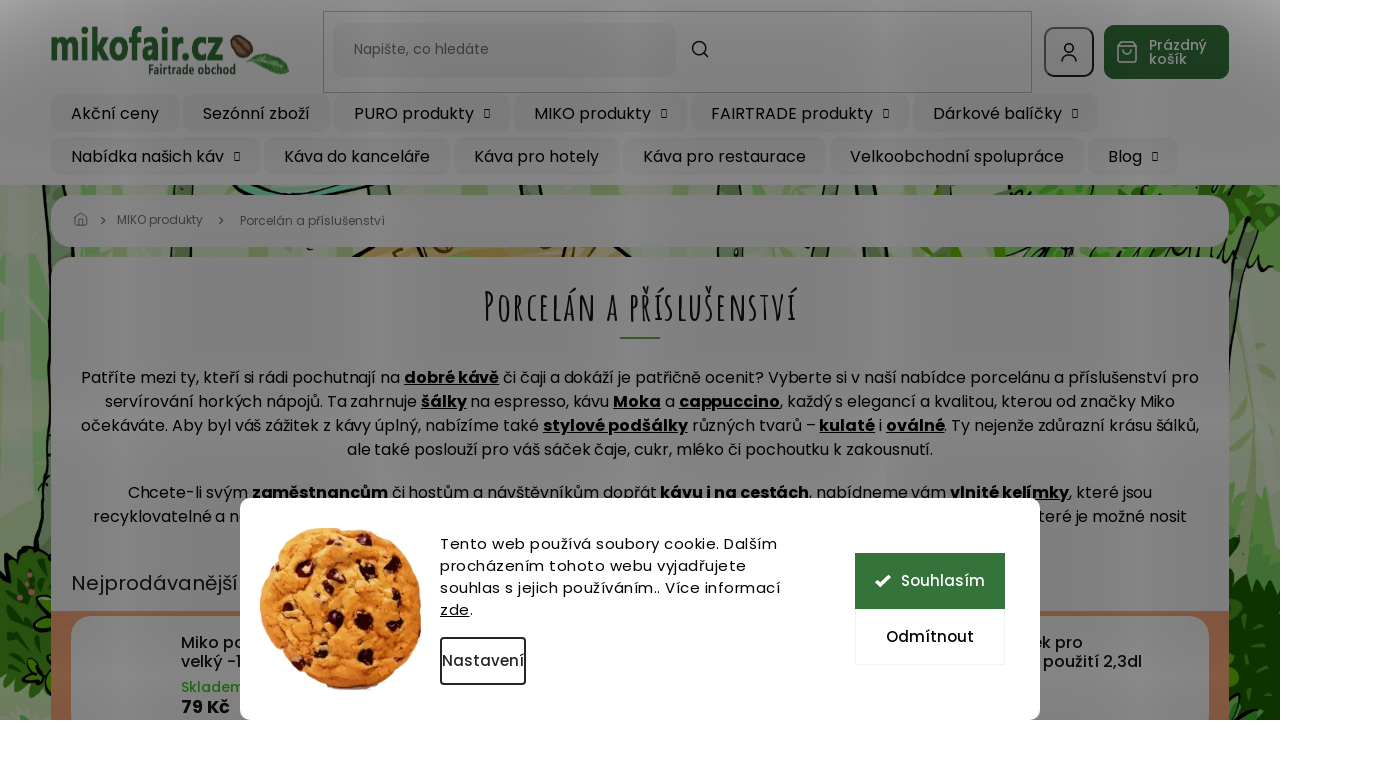

--- FILE ---
content_type: text/html; charset=utf-8
request_url: https://www.mikofair.cz/porcelan-a-prislusenstvi-miko/
body_size: 33350
content:
<!doctype html><html lang="cs" dir="ltr" class="header-background-light external-fonts-loaded"><head><meta charset="utf-8" /><meta name="viewport" content="width=device-width,initial-scale=1" /><title>Šálky, podšálky a kelímky | Porcelán a příslušenství | Mikrofair.cz</title><link rel="preconnect" href="https://cdn.myshoptet.com" /><link rel="dns-prefetch" href="https://cdn.myshoptet.com" /><link rel="preload" href="https://cdn.myshoptet.com/prj/dist/master/cms/libs/jquery/jquery-1.11.3.min.js" as="script" /><link href="https://cdn.myshoptet.com/prj/dist/master/cms/templates/frontend_templates/shared/css/font-face/source-sans-3.css" rel="stylesheet"><link href="https://cdn.myshoptet.com/prj/dist/master/cms/templates/frontend_templates/shared/css/font-face/exo-2.css" rel="stylesheet"><link href="https://cdn.myshoptet.com/prj/dist/master/shop/dist/font-shoptet-11.css.62c94c7785ff2cea73b2.css" rel="stylesheet"><script>
dataLayer = [];
dataLayer.push({'shoptet' : {
    "pageId": 714,
    "pageType": "category",
    "currency": "CZK",
    "currencyInfo": {
        "decimalSeparator": ",",
        "exchangeRate": 1,
        "priceDecimalPlaces": 0,
        "symbol": "K\u010d",
        "symbolLeft": 0,
        "thousandSeparator": " "
    },
    "language": "cs",
    "projectId": 345386,
    "category": {
        "guid": "89b3ba4b-62b6-11ea-90ab-b8ca3a6a5ac4",
        "path": "MIKO produkty | Porcel\u00e1n a p\u0159\u00edslu\u0161enstv\u00ed",
        "parentCategoryGuid": "88671e16-62b6-11ea-90ab-b8ca3a6a5ac4"
    },
    "cartInfo": {
        "id": null,
        "freeShipping": false,
        "freeShippingFrom": 1500,
        "leftToFreeGift": {
            "formattedPrice": "0 K\u010d",
            "priceLeft": 0
        },
        "freeGift": false,
        "leftToFreeShipping": {
            "priceLeft": 1500,
            "dependOnRegion": 0,
            "formattedPrice": "1 500 K\u010d"
        },
        "discountCoupon": [],
        "getNoBillingShippingPrice": {
            "withoutVat": 0,
            "vat": 0,
            "withVat": 0
        },
        "cartItems": [],
        "taxMode": "ORDINARY"
    },
    "cart": [],
    "customer": {
        "priceRatio": 1,
        "priceListId": 1,
        "groupId": null,
        "registered": false,
        "mainAccount": false
    }
}});
dataLayer.push({'cookie_consent' : {
    "marketing": "denied",
    "analytics": "denied"
}});
document.addEventListener('DOMContentLoaded', function() {
    shoptet.consent.onAccept(function(agreements) {
        if (agreements.length == 0) {
            return;
        }
        dataLayer.push({
            'cookie_consent' : {
                'marketing' : (agreements.includes(shoptet.config.cookiesConsentOptPersonalisation)
                    ? 'granted' : 'denied'),
                'analytics': (agreements.includes(shoptet.config.cookiesConsentOptAnalytics)
                    ? 'granted' : 'denied')
            },
            'event': 'cookie_consent'
        });
    });
});
</script>

<!-- Google Tag Manager -->
<script>(function(w,d,s,l,i){w[l]=w[l]||[];w[l].push({'gtm.start':
new Date().getTime(),event:'gtm.js'});var f=d.getElementsByTagName(s)[0],
j=d.createElement(s),dl=l!='dataLayer'?'&l='+l:'';j.async=true;j.src=
'https://www.googletagmanager.com/gtm.js?id='+i+dl;f.parentNode.insertBefore(j,f);
})(window,document,'script','dataLayer','GTM-KNGR85W8');</script>
<!-- End Google Tag Manager -->

<meta property="og:type" content="website"><meta property="og:site_name" content="mikofair.cz"><meta property="og:url" content="https://www.mikofair.cz/porcelan-a-prislusenstvi-miko/"><meta property="og:title" content="Šálky, podšálky a kelímky | Porcelán a příslušenství | Mikrofair.cz"><meta name="author" content="www.mikofair.cz"><meta name="web_author" content="Shoptet.cz"><meta name="dcterms.rightsHolder" content="www.mikofair.cz"><meta name="robots" content="index,follow"><meta property="og:image" content="https://www.mikofair.cz/user/categories/orig/rs1079_17sa_miko-lpr.jpg"><meta property="og:description" content="Máte rádi kvalitní kávu či čaj? Vyberte si z naší nabídky porcelánu a příslušenství, včetně šálků na espresso, moka a cappuccino se stylovými podšálky."><meta name="description" content="Máte rádi kvalitní kávu či čaj? Vyberte si z naší nabídky porcelánu a příslušenství, včetně šálků na espresso, moka a cappuccino se stylovými podšálky."><meta name="google-site-verification" content="80891fd6295b6fdc3f621b6cac2bd30434372103"><style>:root {--color-primary: #34733A;--color-primary-h: 126;--color-primary-s: 38%;--color-primary-l: 33%;--color-primary-hover: #34733A;--color-primary-hover-h: 126;--color-primary-hover-s: 38%;--color-primary-hover-l: 33%;--color-secondary: #34733A;--color-secondary-h: 126;--color-secondary-s: 38%;--color-secondary-l: 33%;--color-secondary-hover: #61b34b;--color-secondary-hover-h: 107;--color-secondary-hover-s: 41%;--color-secondary-hover-l: 50%;--color-tertiary: #34733A;--color-tertiary-h: 126;--color-tertiary-s: 38%;--color-tertiary-l: 33%;--color-tertiary-hover: #34733A;--color-tertiary-hover-h: 126;--color-tertiary-hover-s: 38%;--color-tertiary-hover-l: 33%;--color-header-background: #ffffff;--template-font: "Source Sans 3";--template-headings-font: "Exo 2";--header-background-url: url("[data-uri]");--cookies-notice-background: #F8FAFB;--cookies-notice-color: #252525;--cookies-notice-button-hover: #27263f;--cookies-notice-link-hover: #3b3a5f;--templates-update-management-preview-mode-content: "Náhled aktualizací šablony je aktivní pro váš prohlížeč."}</style>
    
    <link href="https://cdn.myshoptet.com/prj/dist/master/shop/dist/main-11.less.5a24dcbbdabfd189c152.css" rel="stylesheet" />
        
    <script>var shoptet = shoptet || {};</script>
    <script src="https://cdn.myshoptet.com/prj/dist/master/shop/dist/main-3g-header.js.05f199e7fd2450312de2.js"></script>
<!-- User include --><!-- api 491(143) html code header -->
<link rel="stylesheet" href="https://cdn.myshoptet.com/usr/api2.dklab.cz/user/documents/_doplnky/doprava/345386/15/345386_15.css" type="text/css" /><style>
        :root {
            --dklab-background-color: #000000;
            --dklab-foreground-color: #FFFFFF;
            --dklab-transport-background-color: #0CD34D;
            --dklab-transport-foreground-color: #39180A;
            --dklab-gift-background-color: #000000;
            --dklab-gift-foreground-color: #FFFFFF;
        }</style>
<!-- api 1280(896) html code header -->
<link rel="stylesheet" href="https://cdn.myshoptet.com/usr/shoptet.tomashlad.eu/user/documents/extras/cookies-addon/screen.min.css?v005">
<script>
    var shoptetakCookiesSettings={"useRoundingCorners":true,"cookiesImgPopup":false,"cookiesSize":"large","cookiesOrientation":"horizontal","cookiesImg":"1","buttonBg":true,"showPopup":false};

    var body=document.getElementsByTagName("body")[0];

    const rootElement = document.documentElement;

    rootElement.classList.add("st-cookies-v2");

    if (shoptetakCookiesSettings.useRoundingCorners) {
        rootElement.classList.add("st-cookies-corners");
    }
    if (shoptetakCookiesSettings.cookiesImgPopup) {
        rootElement.classList.add("st-cookies-popup-img");
    }
    if (shoptetakCookiesSettings.cookiesImg) {
        rootElement.classList.add("st-cookies-img");
    }
    if (shoptetakCookiesSettings.buttonBg) {
        rootElement.classList.add("st-cookies-btn");
    }
    if (shoptetakCookiesSettings.cookiesSize) {
        if (shoptetakCookiesSettings.cookiesSize === 'thin') {
            rootElement.classList.add("st-cookies-thin");
        }
        if (shoptetakCookiesSettings.cookiesSize === 'middle') {
            rootElement.classList.add("st-cookies-middle");
        }
        if (shoptetakCookiesSettings.cookiesSize === 'large') {
            rootElement.classList.add("st-cookies-large");
        }
    }
    if (shoptetakCookiesSettings.cookiesOrientation) {
        if (shoptetakCookiesSettings.cookiesOrientation === 'vertical') {
            rootElement.classList.add("st-cookies-vertical");
        }
    }
</script>

<!-- api 1694(1278) html code header -->
<script type="text/javascript" src="https://app.dekovacka.cz/thankyou.js" async defer></script>
<!-- service 1228(847) html code header -->
<link 
rel="stylesheet" 
href="https://cdn.myshoptet.com/usr/dmartini.myshoptet.com/user/documents/upload/dmartini/shop_rating/shop_rating.min.css?140"
data-author="Dominik Martini" 
data-author-web="dmartini.cz">
<!-- service 1710(1294) html code header -->
<link 
rel="stylesheet" 
href="https://cdn.myshoptet.com/usr/dmartini.myshoptet.com/user/documents/upload/dmartini/note_plus/note_plus.min.css?10"
data-author="Dominik Martini" 
data-author-web="dmartini.cz">

<!-- service 1735(1316) html code header -->
<link rel="stylesheet" href="https://cdn.myshoptet.com/addons/dominikmartini/flag_sort/styles.header.min.css?345e7d3951aca4c6495d697ef89532fbfac00659">
<!-- service 2322(1835) html code header -->
<link rel="stylesheet" href="https://cdn.myshoptet.com/addons/dominikmartini/product_salecode/styles.header.min.css?1f0482a01621d4a6d7beb5cd811f2e28c64f26c2">
<!-- service 425(79) html code header -->
<style>
.hodnoceni:before{content: "Jak o nás mluví zákazníci";}
.hodnoceni.svk:before{content: "Ako o nás hovoria zákazníci";}
.hodnoceni.hun:before{content: "Mit mondanak rólunk a felhasználók";}
.hodnoceni.pl:before{content: "Co mówią o nas klienci";}
.hodnoceni.eng:before{content: "Customer reviews";}
.hodnoceni.de:before{content: "Was unsere Kunden über uns denken";}
.hodnoceni.ro:before{content: "Ce spun clienții despre noi";}
.hodnoceni{margin: 20px auto;}
body:not(.paxio-merkur):not(.venus):not(.jupiter) .hodnoceni .vote-wrap {border: 0 !important;width: 24.5%;flex-basis: 25%;padding: 10px 20px !important;display: inline-block;margin: 0;vertical-align: top;}
.multiple-columns-body #content .hodnoceni .vote-wrap {width: 49%;flex-basis: 50%;}
.hodnoceni .votes-wrap {display: block; border: 1px solid #f7f7f7;margin: 0;width: 100%;max-width: none;padding: 10px 0; background: #fff;}
.hodnoceni .vote-wrap:nth-child(n+5){display: none !important;}
.hodnoceni:before{display: block;font-size: 18px;padding: 10px 20px;background: #fcfcfc;}
.sidebar .hodnoceni .vote-pic, .sidebar .hodnoceni .vote-initials{display: block;}
.sidebar .hodnoceni .vote-wrap, #column-l #column-l-in .hodnoceni .vote-wrap {width: 100% !important; display: block;}
.hodnoceni > a{display: block;text-align: right;padding-top: 6px;}
.hodnoceni > a:after{content: "››";display: inline-block;margin-left: 2px;}
.sidebar .hodnoceni:before, #column-l #column-l-in .hodnoceni:before {background: none !important; padding-left: 0 !important;}
.template-10 .hodnoceni{max-width: 952px !important;}
.page-detail .hodnoceni > a{font-size: 14px;}
.page-detail .hodnoceni{margin-bottom: 30px;}
@media screen and (min-width: 992px) and (max-width: 1199px) {
.hodnoceni .vote-rating{display: block;}
.hodnoceni .vote-time{display: block;margin-top: 3px;}
.hodnoceni .vote-delimeter{display: none;}
}
@media screen and (max-width: 991px) {
body:not(.paxio-merkur):not(.venus):not(.jupiter) .hodnoceni .vote-wrap {width: 49%;flex-basis: 50%;}
.multiple-columns-body #content .hodnoceni .vote-wrap {width: 99%;flex-basis: 100%;}
}
@media screen and (max-width: 767px) {
body:not(.paxio-merkur):not(.venus):not(.jupiter) .hodnoceni .vote-wrap {width: 99%;flex-basis: 100%;}
}
.home #main-product .hodnoceni{margin: 0 0 60px 0;}
.hodnoceni .votes-wrap.admin-response{display: none !important;}
.hodnoceni .vote-pic {width: 100px;}
.hodnoceni .vote-delimeter{display: none;}
.hodnoceni .vote-rating{display: block;}
.hodnoceni .vote-time {display: block;margin-top: 5px;}
@media screen and (min-width: 768px){
.template-12 .hodnoceni{max-width: 747px; margin-left: auto; margin-right: auto;}
}
@media screen and (min-width: 992px){
.template-12 .hodnoceni{max-width: 972px;}
}
@media screen and (min-width: 1200px){
.template-12 .hodnoceni{max-width: 1418px;}
}
.template-14 .hodnoceni .vote-initials{margin: 0 auto;}
.vote-pic img::before {display: none;}
.hodnoceni + .hodnoceni {display: none;}
</style>
<!-- service 1280(896) html code header -->
<style>
.st-cookies-v2.st-cookies-btn .shoptak-carbon .siteCookies .siteCookies__form .siteCookies__buttonWrap button[value=all] {
margin-left: 10px;
}
@media (max-width: 768px) {
.st-cookies-v2.st-cookies-btn .shoptak-carbon .siteCookies .siteCookies__form .siteCookies__buttonWrap button[value=all] {
margin-left: 0px;
}
.st-cookies-v2 .shoptak-carbon .siteCookies.siteCookies--dark .siteCookies__form .siteCookies__buttonWrap button[value=reject] {
margin: 0 10px;
}
}
@media only screen and (max-width: 768px) {
 .st-cookies-v2 .siteCookies .siteCookies__form .siteCookies__buttonWrap .js-cookies-settings[value=all], .st-cookies-v2 .siteCookies .siteCookies__form .siteCookies__buttonWrap button[value=all] {   
  margin: 0 auto 10px auto;
 }
 .st-cookies-v2 .siteCookies.siteCookies--center {
  bottom: unset;
  top: 50%;
  transform: translate(-50%, -50%);
  width: 90%;
 }
}
</style>
<!-- project html code header -->
<link rel="apple-touch-icon" sizes="180x180" href="/user/documents/apple-touch-icon.png">
<link rel="icon" type="image/png" href="/user/documents/favicon-32x32.png" sizes="32x32">
<link rel="icon" type="image/png" href="/user/documents/favicon-16x16.png" sizes="16x16">
<link rel="manifest" href="/user/documents/manifest.json">
<link rel="mask-icon" href="/user/documents/safari-pinned-tab.svg" color="#5bbad5">
<link rel="shortcut icon" href="/user/documents/favicon.ico">
<meta name="msapplication-config" content="/user/documents/browserconfig.xml">
<meta name="theme-color" content="#ffffff">
<meta name="facebook-domain-verification" content="3z3c9p30j9exusi6my6q05zo2orz1t" />
<!-- Foxentry start -->
<script type="text/javascript" async>
var Foxentry;
(function () {
var e = document.querySelector("script"), s = document.createElement('script');
s.setAttribute('type', 'text/javascript');
s.setAttribute('async', 'true');
s.setAttribute('src', 'https://cdn.foxentry.cz/lib');
e.parentNode.appendChild(s);
s.onload = function(){ Foxentry = new FoxentryBase('BkBJUX6Ye4'); }
})();
</script>
<!-- Foxentry end -->

<!-- Začátek úpravy šablony -->
<link rel="preconnect" href="https://fonts.googleapis.com">
<link rel="preconnect" href="https://fonts.gstatic.com" crossorigin>
<link href="https://fonts.googleapis.com/css2?family=Amatic+SC:wght@400;700&family=Poppins:ital,wght@0,100;0,200;0,300;0,400;0,500;0,600;0,700;0,800;0,900;1,100;1,200;1,300;1,400;1,500;1,600;1,700;1,800;1,900&display=swap" rel="stylesheet">

<link rel="stylesheet" href="https://cdn.jsdelivr.net/npm/slick-carousel@1.8.1/slick/slick.css" />
<link rel="stylesheet" href="/user/documents/code/screen.min.css?v=201"/>

<style>
.products-block .product .p .name,
.clanky-slider-wrapper .news-item .text .title {
	-webkit-box-orient: vertical;
}
</style>
<!-- Konec úpravy šablony -->

<meta name="google-site-verification" content="XIzF58PPp6n_Zd5mwhhvQtx-3t96MGyZ0kKSarrkJXs" />
<script>
        (function (w,d,s,o,f,js,fjs) {
            w['ecm-widget']=o;w[o] = w[o] || function () { (w[o].q = w[o].q || []).push(arguments) };
            js = d.createElement(s), fjs = d.getElementsByTagName(s)[0];
            js.id = '3-b6fcc542fb021c84fdaff536dd0a74a1'; js.dataset.a = 'mikofair'; js.src = f; js.async = 1; fjs.parentNode.insertBefore(js, fjs);
        }(window, document, 'script', 'ecmwidget', 'https://d70shl7vidtft.cloudfront.net/widget.js'));
    </script>
    <script>
        (function (w,d,s,o,f,js,fjs) {
            w['ecm-widget']=o;w[o] = w[o] || function () { (w[o].q = w[o].q || []).push(arguments) };
            js = d.createElement(s), fjs = d.getElementsByTagName(s)[0];
            js.id = '4-f67e22c6c3dacfc9b77b6b40399abc16'; js.dataset.a = 'mikofair'; js.src = f; js.async = 1; fjs.parentNode.insertBefore(js, fjs);
        }(window, document, 'script', 'ecmwidget', 'https://d70shl7vidtft.cloudfront.net/widget.js'));
    </script>
    <script type="text/javascript">
  if (!Array.isArray(window.qbOptions)) {
    window.qbOptions = []
  }
  window.qbOptions.push({"baseUrl":"https://bots.sefbot.cz","use":"KlXDVbB36JmYdgQL/V895xbylj3EeqZYd"});
</script>
<script type="text/javascript" src="https://static.bots.sefbot.cz/website/js/widget2.cf24ddd8.min.js" crossorigin="anonymous" defer data-no-minify="1"></script>
<style data-addon="Hodnocení obchodu+" data-author="Dominik Martini">
    #hodnoceniobchodu .vote-wrap:not(.admin-response .vote-wrap),
    .id--51 #content .vote-wrap:not(.admin-response .vote-wrap),
    .template-14.id--51 .rate-wrapper:not(.admin-response .vote-wrap) {
      background-color: #f5ffcc !important;
      border: 1px solid #424242 !important;
      border-radius: 8px !important;
    }
    #hodnoceniobchodu .shop-stat-all a {
      background-color: #009452 !important;
      color: #ffffff !important;
      border-radius: 8px !important;
    }
    #hodnoceniobchodu .shop-stat-all a:hover {
      background-color: #666666 !important;
      color: #ffffff !important;
    }
</style>
<style data-addon="Akční cena+" data-author="Dominik Martini">
    .flag-action-percentage {
        background-color: #00cb44 !important;
        color: #000000 !important;
    }
    .price-action-before {
        color: #ab2633 !important;
    }
</style>
<style data-addon="Cena po zadání slevového kódu" data-author="Dominik Martini">
.dm-coupon-div {
  border: dashed 1px #cb2d3e !important;
  border-radius: 0px !important;
  background-color: #ffffff !important;
  color: #000000 !important;
  padding: 12px !important;
  font-size: 16px !important;
} 
.dm-coupon-div span {
  color: #cb2d3e !important;
} 
.dm-coupon-div:before {
  background-color: #cb2d3e !important;
  color: #ffffff !important;
  font-size: 16px !important;
} 
</style>

<!-- /User include --><link rel="canonical" href="https://www.mikofair.cz/porcelan-a-prislusenstvi-miko/" />    <script>
        var _hwq = _hwq || [];
        _hwq.push(['setKey', '6DBCBA963FC2C9007F2AE6AEC3E93B4B']);
        _hwq.push(['setTopPos', '200']);
        _hwq.push(['showWidget', '21']);
        (function() {
            var ho = document.createElement('script');
            ho.src = 'https://cz.im9.cz/direct/i/gjs.php?n=wdgt&sak=6DBCBA963FC2C9007F2AE6AEC3E93B4B';
            var s = document.getElementsByTagName('script')[0]; s.parentNode.insertBefore(ho, s);
        })();
    </script>
<script>!function(){var t={9196:function(){!function(){var t=/\[object (Boolean|Number|String|Function|Array|Date|RegExp)\]/;function r(r){return null==r?String(r):(r=t.exec(Object.prototype.toString.call(Object(r))))?r[1].toLowerCase():"object"}function n(t,r){return Object.prototype.hasOwnProperty.call(Object(t),r)}function e(t){if(!t||"object"!=r(t)||t.nodeType||t==t.window)return!1;try{if(t.constructor&&!n(t,"constructor")&&!n(t.constructor.prototype,"isPrototypeOf"))return!1}catch(t){return!1}for(var e in t);return void 0===e||n(t,e)}function o(t,r,n){this.b=t,this.f=r||function(){},this.d=!1,this.a={},this.c=[],this.e=function(t){return{set:function(r,n){u(c(r,n),t.a)},get:function(r){return t.get(r)}}}(this),i(this,t,!n);var e=t.push,o=this;t.push=function(){var r=[].slice.call(arguments,0),n=e.apply(t,r);return i(o,r),n}}function i(t,n,o){for(t.c.push.apply(t.c,n);!1===t.d&&0<t.c.length;){if("array"==r(n=t.c.shift()))t:{var i=n,a=t.a;if("string"==r(i[0])){for(var f=i[0].split("."),s=f.pop(),p=(i=i.slice(1),0);p<f.length;p++){if(void 0===a[f[p]])break t;a=a[f[p]]}try{a[s].apply(a,i)}catch(t){}}}else if("function"==typeof n)try{n.call(t.e)}catch(t){}else{if(!e(n))continue;for(var l in n)u(c(l,n[l]),t.a)}o||(t.d=!0,t.f(t.a,n),t.d=!1)}}function c(t,r){for(var n={},e=n,o=t.split("."),i=0;i<o.length-1;i++)e=e[o[i]]={};return e[o[o.length-1]]=r,n}function u(t,o){for(var i in t)if(n(t,i)){var c=t[i];"array"==r(c)?("array"==r(o[i])||(o[i]=[]),u(c,o[i])):e(c)?(e(o[i])||(o[i]={}),u(c,o[i])):o[i]=c}}window.DataLayerHelper=o,o.prototype.get=function(t){var r=this.a;t=t.split(".");for(var n=0;n<t.length;n++){if(void 0===r[t[n]])return;r=r[t[n]]}return r},o.prototype.flatten=function(){this.b.splice(0,this.b.length),this.b[0]={},u(this.a,this.b[0])}}()}},r={};function n(e){var o=r[e];if(void 0!==o)return o.exports;var i=r[e]={exports:{}};return t[e](i,i.exports,n),i.exports}n.n=function(t){var r=t&&t.__esModule?function(){return t.default}:function(){return t};return n.d(r,{a:r}),r},n.d=function(t,r){for(var e in r)n.o(r,e)&&!n.o(t,e)&&Object.defineProperty(t,e,{enumerable:!0,get:r[e]})},n.o=function(t,r){return Object.prototype.hasOwnProperty.call(t,r)},function(){"use strict";n(9196)}()}();</script><style>/* custom background */@media (min-width: 992px) {body {background-position: top center;background-repeat: no-repeat;background-attachment: fixed;background-image: url('https://cdn.myshoptet.com/usr/www.mikofair.cz/user/frontend_backgrounds/fixed-background.png');}}</style>    <!-- Global site tag (gtag.js) - Google Analytics -->
    <script async src="https://www.googletagmanager.com/gtag/js?id=G-FJQF8CDD3L"></script>
    <script>
        
        window.dataLayer = window.dataLayer || [];
        function gtag(){dataLayer.push(arguments);}
        

                    console.debug('default consent data');

            gtag('consent', 'default', {"ad_storage":"denied","analytics_storage":"denied","ad_user_data":"denied","ad_personalization":"denied","wait_for_update":500});
            dataLayer.push({
                'event': 'default_consent'
            });
        
        gtag('js', new Date());

        
                gtag('config', 'G-FJQF8CDD3L', {"groups":"GA4","send_page_view":false,"content_group":"category","currency":"CZK","page_language":"cs"});
        
                gtag('config', 'AW-820487588', {"allow_enhanced_conversions":true});
        
        
        
        
        
                    gtag('event', 'page_view', {"send_to":"GA4","page_language":"cs","content_group":"category","currency":"CZK"});
        
        
        
        
        
        
        
        
        
        
        
        
        
        document.addEventListener('DOMContentLoaded', function() {
            if (typeof shoptet.tracking !== 'undefined') {
                for (var id in shoptet.tracking.bannersList) {
                    gtag('event', 'view_promotion', {
                        "send_to": "UA",
                        "promotions": [
                            {
                                "id": shoptet.tracking.bannersList[id].id,
                                "name": shoptet.tracking.bannersList[id].name,
                                "position": shoptet.tracking.bannersList[id].position
                            }
                        ]
                    });
                }
            }

            shoptet.consent.onAccept(function(agreements) {
                if (agreements.length !== 0) {
                    console.debug('gtag consent accept');
                    var gtagConsentPayload =  {
                        'ad_storage': agreements.includes(shoptet.config.cookiesConsentOptPersonalisation)
                            ? 'granted' : 'denied',
                        'analytics_storage': agreements.includes(shoptet.config.cookiesConsentOptAnalytics)
                            ? 'granted' : 'denied',
                                                                                                'ad_user_data': agreements.includes(shoptet.config.cookiesConsentOptPersonalisation)
                            ? 'granted' : 'denied',
                        'ad_personalization': agreements.includes(shoptet.config.cookiesConsentOptPersonalisation)
                            ? 'granted' : 'denied',
                        };
                    console.debug('update consent data', gtagConsentPayload);
                    gtag('consent', 'update', gtagConsentPayload);
                    dataLayer.push(
                        { 'event': 'update_consent' }
                    );
                }
            });
        });
    </script>
</head><body class="desktop id-714 in-porcelan-a-prislusenstvi-miko template-11 type-category one-column-body columns-4 ums_forms_redesign--off ums_a11y_category_page--on ums_discussion_rating_forms--off ums_flags_display_unification--on ums_a11y_login--on mobile-header-version-0"><noscript>
    <style>
        #header {
            padding-top: 0;
            position: relative !important;
            top: 0;
        }
        .header-navigation {
            position: relative !important;
        }
        .overall-wrapper {
            margin: 0 !important;
        }
        body:not(.ready) {
            visibility: visible !important;
        }
    </style>
    <div class="no-javascript">
        <div class="no-javascript__title">Musíte změnit nastavení vašeho prohlížeče</div>
        <div class="no-javascript__text">Podívejte se na: <a href="https://www.google.com/support/bin/answer.py?answer=23852">Jak povolit JavaScript ve vašem prohlížeči</a>.</div>
        <div class="no-javascript__text">Pokud používáte software na blokování reklam, může být nutné povolit JavaScript z této stránky.</div>
        <div class="no-javascript__text">Děkujeme.</div>
    </div>
</noscript>

        <div id="fb-root"></div>
        <script>
            window.fbAsyncInit = function() {
                FB.init({
//                    appId            : 'your-app-id',
                    autoLogAppEvents : true,
                    xfbml            : true,
                    version          : 'v19.0'
                });
            };
        </script>
        <script async defer crossorigin="anonymous" src="https://connect.facebook.net/cs_CZ/sdk.js"></script>
<!-- Google Tag Manager (noscript) -->
<noscript><iframe src="https://www.googletagmanager.com/ns.html?id=GTM-KNGR85W8"
height="0" width="0" style="display:none;visibility:hidden"></iframe></noscript>
<!-- End Google Tag Manager (noscript) -->

    <div class="siteCookies siteCookies--bottom siteCookies--light js-siteCookies" role="dialog" data-testid="cookiesPopup" data-nosnippet>
        <div class="siteCookies__form">
            <div class="siteCookies__content">
                <div class="siteCookies__text">
                    Tento web používá soubory cookie. Dalším procházením tohoto webu vyjadřujete souhlas s jejich používáním.. Více informací <a href="http://www.mikofair.cz/podminky-ochrany-osobnich-udaju/" target="\" _blank="">zde</a>.
                </div>
                <p class="siteCookies__links">
                    <button class="siteCookies__link js-cookies-settings" aria-label="Nastavení cookies" data-testid="cookiesSettings">Nastavení</button>
                </p>
            </div>
            <div class="siteCookies__buttonWrap">
                                    <button class="siteCookies__button js-cookiesConsentSubmit" value="reject" aria-label="Odmítnout cookies" data-testid="buttonCookiesReject">Odmítnout</button>
                                <button class="siteCookies__button js-cookiesConsentSubmit" value="all" aria-label="Přijmout cookies" data-testid="buttonCookiesAccept">Souhlasím</button>
            </div>
        </div>
        <script>
            document.addEventListener("DOMContentLoaded", () => {
                const siteCookies = document.querySelector('.js-siteCookies');
                document.addEventListener("scroll", shoptet.common.throttle(() => {
                    const st = document.documentElement.scrollTop;
                    if (st > 1) {
                        siteCookies.classList.add('siteCookies--scrolled');
                    } else {
                        siteCookies.classList.remove('siteCookies--scrolled');
                    }
                }, 100));
            });
        </script>
    </div>
<a href="#content" class="skip-link sr-only">Přejít na obsah</a><div class="overall-wrapper"><div class="user-action"><div class="container">
    <div class="user-action-in">
                    <div id="login" class="user-action-login popup-widget login-widget" role="dialog" aria-labelledby="loginHeading">
        <div class="popup-widget-inner">
                            <h2 id="loginHeading">Přihlášení k vašemu účtu</h2><div id="customerLogin"><form action="/action/Customer/Login/" method="post" id="formLoginIncluded" class="csrf-enabled formLogin" data-testid="formLogin"><input type="hidden" name="referer" value="" /><div class="form-group"><div class="input-wrapper email js-validated-element-wrapper no-label"><input type="email" name="email" class="form-control" autofocus placeholder="E-mailová adresa (např. jan@novak.cz)" data-testid="inputEmail" autocomplete="email" required /></div></div><div class="form-group"><div class="input-wrapper password js-validated-element-wrapper no-label"><input type="password" name="password" class="form-control" placeholder="Heslo" data-testid="inputPassword" autocomplete="current-password" required /><span class="no-display">Nemůžete vyplnit toto pole</span><input type="text" name="surname" value="" class="no-display" /></div></div><div class="form-group"><div class="login-wrapper"><button type="submit" class="btn btn-secondary btn-text btn-login" data-testid="buttonSubmit">Přihlásit se</button><div class="password-helper"><a href="/registrace/" data-testid="signup" rel="nofollow">Nová registrace</a><a href="/klient/zapomenute-heslo/" rel="nofollow">Zapomenuté heslo</a></div></div></div><div class="social-login-buttons"><div class="social-login-buttons-divider"><span>nebo</span></div><div class="form-group"><a href="/action/Social/login/?provider=Facebook" class="login-btn facebook" rel="nofollow"><span class="login-facebook-icon"></span><strong>Přihlásit se přes Facebook</strong></a></div><div class="form-group"><a href="/action/Social/login/?provider=Seznam" class="login-btn seznam" rel="nofollow"><span class="login-seznam-icon"></span><strong>Přihlásit se přes Seznam</strong></a></div></div></form>
</div>                    </div>
    </div>

                            <div id="cart-widget" class="user-action-cart popup-widget cart-widget loader-wrapper" data-testid="popupCartWidget" role="dialog" aria-hidden="true">
    <div class="popup-widget-inner cart-widget-inner place-cart-here">
        <div class="loader-overlay">
            <div class="loader"></div>
        </div>
    </div>

    <div class="cart-widget-button">
        <a href="/kosik/" class="btn btn-conversion" id="continue-order-button" rel="nofollow" data-testid="buttonNextStep">Pokračovat do košíku</a>
    </div>
</div>
            </div>
</div>
</div><div class="top-navigation-bar" data-testid="topNavigationBar">

    <div class="container">

        <div class="top-navigation-contacts">
            <strong>Zákaznická podpora:</strong><a href="tel:+420261912160" class="project-phone" aria-label="Zavolat na +420261912160" data-testid="contactboxPhone"><span>+420 261 912 160</span></a><a href="mailto:obchod@mikokava.cz" class="project-email" data-testid="contactboxEmail"><span>obchod@mikokava.cz</span></a>        </div>

                            <div class="top-navigation-menu">
                <div class="top-navigation-menu-trigger"></div>
                <ul class="top-navigation-bar-menu">
                                            <li class="top-navigation-menu-item-27">
                            <a href="/jak-nakupovat/">Jak nakupovat</a>
                        </li>
                                            <li class="top-navigation-menu-item-39">
                            <a href="/obchodni-podminky/">Obchodní podmínky</a>
                        </li>
                                            <li class="top-navigation-menu-item--51">
                            <a href="/hodnoceni-obchodu/" target="blank">Hodnocení obchodu</a>
                        </li>
                                            <li class="top-navigation-menu-item-691">
                            <a href="/podminky-ochrany-osobnich-udaju/">Podmínky ochrany osobních údajů </a>
                        </li>
                                            <li class="top-navigation-menu-item-external-51">
                            <a href="http://purocoffee.com/cz" target="blank">Něco o Puro kávě</a>
                        </li>
                                            <li class="top-navigation-menu-item-954">
                            <a href="/neco-o-spolecnosti-miko/">Něco o Nás</a>
                        </li>
                                            <li class="top-navigation-menu-item--6">
                            <a href="/napiste-nam/">Napište nám</a>
                        </li>
                                            <li class="top-navigation-menu-item-29">
                            <a href="/kontakty/">Kontakty - kde nás najdete</a>
                        </li>
                                    </ul>
                <ul class="top-navigation-bar-menu-helper"></ul>
            </div>
        
        <div class="top-navigation-tools">
            <div class="responsive-tools">
                <a href="#" class="toggle-window" data-target="search" aria-label="Hledat" data-testid="linkSearchIcon"></a>
                                                            <a href="#" class="toggle-window" data-target="login"></a>
                                                    <a href="#" class="toggle-window" data-target="navigation" aria-label="Menu" data-testid="hamburgerMenu"></a>
            </div>
                        <button class="top-nav-button top-nav-button-login toggle-window" type="button" data-target="login" aria-haspopup="dialog" aria-controls="login" aria-expanded="false" data-testid="signin"><span>Přihlášení</span></button>        </div>

    </div>

</div>
<header id="header"><div class="container navigation-wrapper">
    <div class="header-top">
        <div class="site-name-wrapper">
            <div class="site-name"><a href="/" data-testid="linkWebsiteLogo"><img src="https://cdn.myshoptet.com/usr/www.mikofair.cz/user/logos/logo4.svg" alt="www.mikofair.cz" fetchpriority="low" /></a></div>        </div>
        <div class="search" itemscope itemtype="https://schema.org/WebSite">
            <meta itemprop="headline" content="Porcelán a příslušenství"/><meta itemprop="url" content="https://www.mikofair.cz"/><meta itemprop="text" content="Máte rádi kvalitní kávu či čaj? Vyberte si z naší nabídky porcelánu a příslušenství, včetně šálků na espresso, moka a cappuccino se stylovými podšálky."/>            <form action="/action/ProductSearch/prepareString/" method="post"
    id="formSearchForm" class="search-form compact-form js-search-main"
    itemprop="potentialAction" itemscope itemtype="https://schema.org/SearchAction" data-testid="searchForm">
    <fieldset>
        <meta itemprop="target"
            content="https://www.mikofair.cz/vyhledavani/?string={string}"/>
        <input type="hidden" name="language" value="cs"/>
        
            
<input
    type="search"
    name="string"
        class="query-input form-control search-input js-search-input"
    placeholder="Napište, co hledáte"
    autocomplete="off"
    required
    itemprop="query-input"
    aria-label="Vyhledávání"
    data-testid="searchInput"
>
            <button type="submit" class="btn btn-default" data-testid="searchBtn">Hledat</button>
        
    </fieldset>
</form>
        </div>
        <div class="navigation-buttons">
                
    <a href="/kosik/" class="btn btn-icon toggle-window cart-count" data-target="cart" data-hover="true" data-redirect="true" data-testid="headerCart" rel="nofollow" aria-haspopup="dialog" aria-expanded="false" aria-controls="cart-widget">
        
                <span class="sr-only">Nákupní košík</span>
        
            <span class="cart-price visible-lg-inline-block" data-testid="headerCartPrice">
                                    Prázdný košík                            </span>
        
    
            </a>
        </div>
    </div>
    <nav id="navigation" aria-label="Hlavní menu" data-collapsible="true"><div class="navigation-in menu"><ul class="menu-level-1" role="menubar" data-testid="headerMenuItems"><li class="menu-item-948" role="none"><a href="/slevy/" data-testid="headerMenuItem" role="menuitem" aria-expanded="false"><b>Akční ceny</b></a></li>
<li class="menu-item-960" role="none"><a href="/sezonni-zbozi/" data-testid="headerMenuItem" role="menuitem" aria-expanded="false"><b>Sezónní zboží</b></a></li>
<li class="menu-item-693 ext" role="none"><a href="/puro-produkty/" data-testid="headerMenuItem" role="menuitem" aria-haspopup="true" aria-expanded="false"><b>PURO produkty</b><span class="submenu-arrow"></span></a><ul class="menu-level-2" aria-label="PURO produkty" tabindex="-1" role="menu"><li class="menu-item-1026" role="none"><a href="/gastro/" class="menu-image" data-testid="headerMenuItem" tabindex="-1" aria-hidden="true"><img src="data:image/svg+xml,%3Csvg%20width%3D%22140%22%20height%3D%22100%22%20xmlns%3D%22http%3A%2F%2Fwww.w3.org%2F2000%2Fsvg%22%3E%3C%2Fsvg%3E" alt="" aria-hidden="true" width="140" height="100"  data-src="https://cdn.myshoptet.com/usr/www.mikofair.cz/user/categories/thumb/rs2481_purodesign__puro_boardroom-scr.jpg" fetchpriority="low" /></a><div><a href="/gastro/" data-testid="headerMenuItem" role="menuitem"><span>Gastro Kanceláře</span></a>
                        </div></li><li class="menu-item-696 has-third-level" role="none"><a href="/kava_puro/" class="menu-image" data-testid="headerMenuItem" tabindex="-1" aria-hidden="true"><img src="data:image/svg+xml,%3Csvg%20width%3D%22140%22%20height%3D%22100%22%20xmlns%3D%22http%3A%2F%2Fwww.w3.org%2F2000%2Fsvg%22%3E%3C%2Fsvg%3E" alt="" aria-hidden="true" width="140" height="100"  data-src="https://cdn.myshoptet.com/usr/www.mikofair.cz/user/categories/thumb/rs2127_501372_puro_noble_beans_1kg-1.jpg" fetchpriority="low" /></a><div><a href="/kava_puro/" data-testid="headerMenuItem" role="menuitem"><span>Káva Puro</span></a>
                                                    <ul class="menu-level-3" role="menu">
                                                                    <li class="menu-item-909" role="none">
                                        <a href="/zrnkova-kava-puro/" data-testid="headerMenuItem" role="menuitem">
                                            Zrnková káva Puro</a>,                                    </li>
                                                                    <li class="menu-item-918" role="none">
                                        <a href="/mleta-kava-puro/" data-testid="headerMenuItem" role="menuitem">
                                            Mletá káva Puro</a>,                                    </li>
                                                                    <li class="menu-item-921" role="none">
                                        <a href="/bez-kofeinu-puro/" data-testid="headerMenuItem" role="menuitem">
                                            Bezkofeinová káva</a>,                                    </li>
                                                                    <li class="menu-item-933" role="none">
                                        <a href="/kapsle-pods-pads/" data-testid="headerMenuItem" role="menuitem">
                                            Kávové kapsle, pods, pads</a>,                                    </li>
                                                                    <li class="menu-item-993" role="none">
                                        <a href="/instantni-kava/" data-testid="headerMenuItem" role="menuitem">
                                            Instantní káva</a>                                    </li>
                                                            </ul>
                        </div></li><li class="menu-item-930" role="none"><a href="/instantni-produkty-puro/" class="menu-image" data-testid="headerMenuItem" tabindex="-1" aria-hidden="true"><img src="data:image/svg+xml,%3Csvg%20width%3D%22140%22%20height%3D%22100%22%20xmlns%3D%22http%3A%2F%2Fwww.w3.org%2F2000%2Fsvg%22%3E%3C%2Fsvg%3E" alt="" aria-hidden="true" width="140" height="100"  data-src="https://cdn.myshoptet.com/usr/www.mikofair.cz/user/categories/thumb/rs2594_puro_freeze_dried_coffee_organic-lpr.jpg" fetchpriority="low" /></a><div><a href="/instantni-produkty-puro/" data-testid="headerMenuItem" role="menuitem"><span>Instantní kávy a čokolády PURO - smetana, čokoláda, káva</span></a>
                        </div></li><li class="menu-item-762 has-third-level" role="none"><a href="/ostatni-ingredience-puro/" class="menu-image" data-testid="headerMenuItem" tabindex="-1" aria-hidden="true"><img src="data:image/svg+xml,%3Csvg%20width%3D%22140%22%20height%3D%22100%22%20xmlns%3D%22http%3A%2F%2Fwww.w3.org%2F2000%2Fsvg%22%3E%3C%2Fsvg%3E" alt="" aria-hidden="true" width="140" height="100"  data-src="https://cdn.myshoptet.com/usr/www.mikofair.cz/user/categories/thumb/rs581_puro_bijproducten_19092011-lpr_(1).jpg" fetchpriority="low" /></a><div><a href="/ostatni-ingredience-puro/" data-testid="headerMenuItem" role="menuitem"><span>Ostatní ingredience Puro</span></a>
                                                    <ul class="menu-level-3" role="menu">
                                                                    <li class="menu-item-981" role="none">
                                        <a href="/hygienicky-balene-cukry/" data-testid="headerMenuItem" role="menuitem">
                                            Hygienicky balené cukry</a>,                                    </li>
                                                                    <li class="menu-item-987" role="none">
                                        <a href="/susenky-ke-kave/" data-testid="headerMenuItem" role="menuitem">
                                            Sušenky ke kávě</a>,                                    </li>
                                                                    <li class="menu-item-990" role="none">
                                        <a href="/mleko-ke-kave/" data-testid="headerMenuItem" role="menuitem">
                                            Mléko ke kávě</a>                                    </li>
                                                            </ul>
                        </div></li><li class="menu-item-729" role="none"><a href="/caj-puro/" class="menu-image" data-testid="headerMenuItem" tabindex="-1" aria-hidden="true"><img src="data:image/svg+xml,%3Csvg%20width%3D%22140%22%20height%3D%22100%22%20xmlns%3D%22http%3A%2F%2Fwww.w3.org%2F2000%2Fsvg%22%3E%3C%2Fsvg%3E" alt="" aria-hidden="true" width="140" height="100"  data-src="https://cdn.myshoptet.com/usr/www.mikofair.cz/user/categories/thumb/rs2637_550266_puro_tea_mix.jpg" fetchpriority="low" /></a><div><a href="/caj-puro/" data-testid="headerMenuItem" role="menuitem"><span>Čaj Puro Fairtrade</span></a>
                        </div></li><li class="menu-item-723 has-third-level" role="none"><a href="/pristroje-puro/" class="menu-image" data-testid="headerMenuItem" tabindex="-1" aria-hidden="true"><img src="data:image/svg+xml,%3Csvg%20width%3D%22140%22%20height%3D%22100%22%20xmlns%3D%22http%3A%2F%2Fwww.w3.org%2F2000%2Fsvg%22%3E%3C%2Fsvg%3E" alt="" aria-hidden="true" width="140" height="100"  data-src="https://cdn.myshoptet.com/usr/www.mikofair.cz/user/categories/thumb/puro_maestro.jpg" fetchpriority="low" /></a><div><a href="/pristroje-puro/" data-testid="headerMenuItem" role="menuitem"><span>Kávovary, presovače Miko</span></a>
                                                    <ul class="menu-level-3" role="menu">
                                                                    <li class="menu-item-1062" role="none">
                                        <a href="/kavovary-na-kapsle/" data-testid="headerMenuItem" role="menuitem">
                                            Kávovary na kapsle</a>,                                    </li>
                                                                    <li class="menu-item-1065" role="none">
                                        <a href="/na-prekapavanou-kavu/" data-testid="headerMenuItem" role="menuitem">
                                            Na překapávanou kávu</a>,                                    </li>
                                                                    <li class="menu-item-1068" role="none">
                                        <a href="/profesionalni/" data-testid="headerMenuItem" role="menuitem">
                                            Profesionální</a>,                                    </li>
                                                                    <li class="menu-item-1071" role="none">
                                        <a href="/domaci/" data-testid="headerMenuItem" role="menuitem">
                                            kávovary na doma</a>,                                    </li>
                                                                    <li class="menu-item-1080" role="none">
                                        <a href="/prislusenstvi/" data-testid="headerMenuItem" role="menuitem">
                                            příslušenství</a>                                    </li>
                                                            </ul>
                        </div></li><li class="menu-item-720" role="none"><a href="/porcelan-a-prislusenstvi-puro/" class="menu-image" data-testid="headerMenuItem" tabindex="-1" aria-hidden="true"><img src="data:image/svg+xml,%3Csvg%20width%3D%22140%22%20height%3D%22100%22%20xmlns%3D%22http%3A%2F%2Fwww.w3.org%2F2000%2Fsvg%22%3E%3C%2Fsvg%3E" alt="" aria-hidden="true" width="140" height="100"  data-src="https://cdn.myshoptet.com/usr/www.mikofair.cz/user/categories/thumb/rs571_puro_cup_17cl-lpr.jpg" fetchpriority="low" /></a><div><a href="/porcelan-a-prislusenstvi-puro/" data-testid="headerMenuItem" role="menuitem"><span>Porcelán a příslušenství</span></a>
                        </div></li></ul></li>
<li class="menu-item-705 ext" role="none"><a href="/miko-produkty/" data-testid="headerMenuItem" role="menuitem" aria-haspopup="true" aria-expanded="false"><b>MIKO produkty</b><span class="submenu-arrow"></span></a><ul class="menu-level-2" aria-label="MIKO produkty" tabindex="-1" role="menu"><li class="menu-item-708 has-third-level" role="none"><a href="/kava-miko/" class="menu-image" data-testid="headerMenuItem" tabindex="-1" aria-hidden="true"><img src="data:image/svg+xml,%3Csvg%20width%3D%22140%22%20height%3D%22100%22%20xmlns%3D%22http%3A%2F%2Fwww.w3.org%2F2000%2Fsvg%22%3E%3C%2Fsvg%3E" alt="" aria-hidden="true" width="140" height="100"  data-src="https://cdn.myshoptet.com/usr/www.mikofair.cz/user/categories/thumb/501366_miko_forte_bonen_1kg-lpr-1.jpg" fetchpriority="low" /></a><div><a href="/kava-miko/" data-testid="headerMenuItem" role="menuitem"><span>Káva Miko</span></a>
                                                    <ul class="menu-level-3" role="menu">
                                                                    <li class="menu-item-942" role="none">
                                        <a href="/zrnkova-kava-miko/" data-testid="headerMenuItem" role="menuitem">
                                            Zrnková káva Miko</a>,                                    </li>
                                                                    <li class="menu-item-939" role="none">
                                        <a href="/pods-pads-ostatni-miko/" data-testid="headerMenuItem" role="menuitem">
                                            Pods, Pads, ostatní</a>,                                    </li>
                                                                    <li class="menu-item-1088" role="none">
                                        <a href="/instantni-kava-miko/" data-testid="headerMenuItem" role="menuitem">
                                            Instantní káva</a>                                    </li>
                                                            </ul>
                        </div></li><li class="menu-item-711 has-third-level" role="none"><a href="/ostatni-ingredience-miko/" class="menu-image" data-testid="headerMenuItem" tabindex="-1" aria-hidden="true"><img src="data:image/svg+xml,%3Csvg%20width%3D%22140%22%20height%3D%22100%22%20xmlns%3D%22http%3A%2F%2Fwww.w3.org%2F2000%2Fsvg%22%3E%3C%2Fsvg%3E" alt="" aria-hidden="true" width="140" height="100"  data-src="https://cdn.myshoptet.com/usr/www.mikofair.cz/user/categories/thumb/rs924_507073-507074_speculoos_miko_relax_black_200_pc-lpr.jpg" fetchpriority="low" /></a><div><a href="/ostatni-ingredience-miko/" data-testid="headerMenuItem" role="menuitem"><span>Ostatní ingredience Miko</span></a>
                                                    <ul class="menu-level-3" role="menu">
                                                                    <li class="menu-item-996" role="none">
                                        <a href="/miko-susenky-ke-kave/" data-testid="headerMenuItem" role="menuitem">
                                            Miko sušenky</a>,                                    </li>
                                                                    <li class="menu-item-999" role="none">
                                        <a href="/miko-mleko-ke-kave/" data-testid="headerMenuItem" role="menuitem">
                                            Mléko ke kávě</a>,                                    </li>
                                                                    <li class="menu-item-1002" role="none">
                                        <a href="/miko-cukr-ke-kave/" data-testid="headerMenuItem" role="menuitem">
                                            Cukr ke kávě</a>                                    </li>
                                                            </ul>
                        </div></li><li class="menu-item-714 active" role="none"><a href="/porcelan-a-prislusenstvi-miko/" class="menu-image" data-testid="headerMenuItem" tabindex="-1" aria-hidden="true"><img src="data:image/svg+xml,%3Csvg%20width%3D%22140%22%20height%3D%22100%22%20xmlns%3D%22http%3A%2F%2Fwww.w3.org%2F2000%2Fsvg%22%3E%3C%2Fsvg%3E" alt="" aria-hidden="true" width="140" height="100"  data-src="https://cdn.myshoptet.com/usr/www.mikofair.cz/user/categories/thumb/rs1079_17sa_miko-lpr.jpg" fetchpriority="low" /></a><div><a href="/porcelan-a-prislusenstvi-miko/" data-testid="headerMenuItem" role="menuitem"><span>Porcelán a příslušenství</span></a>
                        </div></li></ul></li>
<li class="menu-item-699 ext" role="none"><a href="/fairtrade-produkty/" data-testid="headerMenuItem" role="menuitem" aria-haspopup="true" aria-expanded="false"><b>FAIRTRADE produkty</b><span class="submenu-arrow"></span></a><ul class="menu-level-2" aria-label="FAIRTRADE produkty" tabindex="-1" role="menu"><li class="menu-item-759" role="none"><a href="/nove-v-sortimentu/" class="menu-image" data-testid="headerMenuItem" tabindex="-1" aria-hidden="true"><img src="data:image/svg+xml,%3Csvg%20width%3D%22140%22%20height%3D%22100%22%20xmlns%3D%22http%3A%2F%2Fwww.w3.org%2F2000%2Fsvg%22%3E%3C%2Fsvg%3E" alt="" aria-hidden="true" width="140" height="100"  data-src="https://cdn.myshoptet.com/usr/www.mikofair.cz/user/categories/thumb/25407-1024x1024.jpg" fetchpriority="low" /></a><div><a href="/nove-v-sortimentu/" data-testid="headerMenuItem" role="menuitem"><span>NOVĚ V SORTIMENTU</span></a>
                        </div></li><li class="menu-item-702 has-third-level" role="none"><a href="/kava-fairtrade/" class="menu-image" data-testid="headerMenuItem" tabindex="-1" aria-hidden="true"><img src="data:image/svg+xml,%3Csvg%20width%3D%22140%22%20height%3D%22100%22%20xmlns%3D%22http%3A%2F%2Fwww.w3.org%2F2000%2Fsvg%22%3E%3C%2Fsvg%3E" alt="" aria-hidden="true" width="140" height="100"  data-src="https://cdn.myshoptet.com/usr/www.mikofair.cz/user/categories/thumb/bio-schonkaffee-magenfreundlicher-kaffee.jpg" fetchpriority="low" /></a><div><a href="/kava-fairtrade/" data-testid="headerMenuItem" role="menuitem"><span>Káva Fairtrade</span></a>
                                                    <ul class="menu-level-3" role="menu">
                                                                    <li class="menu-item-819" role="none">
                                        <a href="/mleta-kava-fairtrade/" data-testid="headerMenuItem" role="menuitem">
                                            Mletá káva Fairtrade</a>,                                    </li>
                                                                    <li class="menu-item-822" role="none">
                                        <a href="/instantni-kava-fairtrade/" data-testid="headerMenuItem" role="menuitem">
                                            Instantní káva Fairtrade</a>,                                    </li>
                                                                    <li class="menu-item-873" role="none">
                                        <a href="/zrnkova-kava-fairtrade/" data-testid="headerMenuItem" role="menuitem">
                                            Zrnková káva Fairtrade</a>,                                    </li>
                                                                    <li class="menu-item-882" role="none">
                                        <a href="/bez-kofeinu-kav-fairtrade/" data-testid="headerMenuItem" role="menuitem">
                                            Bez kofeinu - káva Fairtrade</a>                                    </li>
                                                            </ul>
                        </div></li><li class="menu-item-732 has-third-level" role="none"><a href="/caj-fairtrade/" class="menu-image" data-testid="headerMenuItem" tabindex="-1" aria-hidden="true"><img src="data:image/svg+xml,%3Csvg%20width%3D%22140%22%20height%3D%22100%22%20xmlns%3D%22http%3A%2F%2Fwww.w3.org%2F2000%2Fsvg%22%3E%3C%2Fsvg%3E" alt="" aria-hidden="true" width="140" height="100"  data-src="https://cdn.myshoptet.com/usr/www.mikofair.cz/user/categories/thumb/bio-ingwer-zitronengras-tee-beutel_1.jpg" fetchpriority="low" /></a><div><a href="/caj-fairtrade/" data-testid="headerMenuItem" role="menuitem"><span>Čaj Fairtrade</span></a>
                                                    <ul class="menu-level-3" role="menu">
                                                                    <li class="menu-item-735" role="none">
                                        <a href="/sackovy-caj-fairtrade/" data-testid="headerMenuItem" role="menuitem">
                                            Sáčkový čaj</a>,                                    </li>
                                                                    <li class="menu-item-789" role="none">
                                        <a href="/sypany/" data-testid="headerMenuItem" role="menuitem">
                                            Sypaný</a>,                                    </li>
                                                                    <li class="menu-item-792" role="none">
                                        <a href="/cerny/" data-testid="headerMenuItem" role="menuitem">
                                            Černý</a>,                                    </li>
                                                                    <li class="menu-item-795" role="none">
                                        <a href="/zeleny/" data-testid="headerMenuItem" role="menuitem">
                                            Zelený</a>,                                    </li>
                                                                    <li class="menu-item-897" role="none">
                                        <a href="/bylinny-a-ovocny/" data-testid="headerMenuItem" role="menuitem">
                                            bylinný a ovocný</a>                                    </li>
                                                            </ul>
                        </div></li><li class="menu-item-738" role="none"><a href="/cukrovinky/" class="menu-image" data-testid="headerMenuItem" tabindex="-1" aria-hidden="true"><img src="data:image/svg+xml,%3Csvg%20width%3D%22140%22%20height%3D%22100%22%20xmlns%3D%22http%3A%2F%2Fwww.w3.org%2F2000%2Fsvg%22%3E%3C%2Fsvg%3E" alt="" aria-hidden="true" width="140" height="100"  data-src="https://cdn.myshoptet.com/usr/www.mikofair.cz/user/categories/thumb/zazvor_kostky_a-228x228.jpg" fetchpriority="low" /></a><div><a href="/cukrovinky/" data-testid="headerMenuItem" role="menuitem"><span>Bonbony - cukrovinky pro mlsné jazýčky</span></a>
                        </div></li><li class="menu-item-744 has-third-level" role="none"><a href="/cokolada-a-cokoladove-tycinky/" class="menu-image" data-testid="headerMenuItem" tabindex="-1" aria-hidden="true"><img src="data:image/svg+xml,%3Csvg%20width%3D%22140%22%20height%3D%22100%22%20xmlns%3D%22http%3A%2F%2Fwww.w3.org%2F2000%2Fsvg%22%3E%3C%2Fsvg%3E" alt="" aria-hidden="true" width="140" height="100"  data-src="https://cdn.myshoptet.com/usr/www.mikofair.cz/user/categories/thumb/8901858_3-228x228.jpg" fetchpriority="low" /></a><div><a href="/cokolada-a-cokoladove-tycinky/" data-testid="headerMenuItem" role="menuitem"><span>Čokoláda a čokoládové tyčinky</span></a>
                                                    <ul class="menu-level-3" role="menu">
                                                                    <li class="menu-item-747" role="none">
                                        <a href="/mlecna-cokolada/" data-testid="headerMenuItem" role="menuitem">
                                            Mléčná čokoláda</a>,                                    </li>
                                                                    <li class="menu-item-750" role="none">
                                        <a href="/horka-cokolada/" data-testid="headerMenuItem" role="menuitem">
                                            Hořká čokoláda</a>,                                    </li>
                                                                    <li class="menu-item-753" role="none">
                                        <a href="/cokoladove-tycinky/" data-testid="headerMenuItem" role="menuitem">
                                            Čokoládové tyčinky</a>,                                    </li>
                                                                    <li class="menu-item-756" role="none">
                                        <a href="/bila-cokolada/" data-testid="headerMenuItem" role="menuitem">
                                            Bílá čokoláda</a>                                    </li>
                                                            </ul>
                        </div></li><li class="menu-item-765" role="none"><a href="/kakao-a-rozpustna-cokolada/" class="menu-image" data-testid="headerMenuItem" tabindex="-1" aria-hidden="true"><img src="data:image/svg+xml,%3Csvg%20width%3D%22140%22%20height%3D%22100%22%20xmlns%3D%22http%3A%2F%2Fwww.w3.org%2F2000%2Fsvg%22%3E%3C%2Fsvg%3E" alt="" aria-hidden="true" width="140" height="100"  data-src="https://cdn.myshoptet.com/usr/www.mikofair.cz/user/categories/thumb/bio-kakao-amaribe_1.jpg" fetchpriority="low" /></a><div><a href="/kakao-a-rozpustna-cokolada/" data-testid="headerMenuItem" role="menuitem"><span>Kakao a rozpustná čokoláda</span></a>
                        </div></li><li class="menu-item-768 has-third-level" role="none"><a href="/susene-ovoce-a-tycinky/" class="menu-image" data-testid="headerMenuItem" tabindex="-1" aria-hidden="true"><img src="data:image/svg+xml,%3Csvg%20width%3D%22140%22%20height%3D%22100%22%20xmlns%3D%22http%3A%2F%2Fwww.w3.org%2F2000%2Fsvg%22%3E%3C%2Fsvg%3E" alt="" aria-hidden="true" width="140" height="100"  data-src="https://cdn.myshoptet.com/usr/www.mikofair.cz/user/categories/thumb/814130.jpg" fetchpriority="low" /></a><div><a href="/susene-ovoce-a-tycinky/" data-testid="headerMenuItem" role="menuitem"><span>Sušené ovoce a tyčinky</span></a>
                                                    <ul class="menu-level-3" role="menu">
                                                                    <li class="menu-item-771" role="none">
                                        <a href="/susene-ovoce/" data-testid="headerMenuItem" role="menuitem">
                                            Sušené ovoce</a>,                                    </li>
                                                                    <li class="menu-item-825" role="none">
                                        <a href="/zdrave-tycinky/" data-testid="headerMenuItem" role="menuitem">
                                            Zdravé tyčinky</a>                                    </li>
                                                            </ul>
                        </div></li><li class="menu-item-774 has-third-level" role="none"><a href="/na-vareni/" class="menu-image" data-testid="headerMenuItem" tabindex="-1" aria-hidden="true"><img src="data:image/svg+xml,%3Csvg%20width%3D%22140%22%20height%3D%22100%22%20xmlns%3D%22http%3A%2F%2Fwww.w3.org%2F2000%2Fsvg%22%3E%3C%2Fsvg%3E" alt="" aria-hidden="true" width="140" height="100"  data-src="https://cdn.myshoptet.com/usr/www.mikofair.cz/user/categories/thumb/4051018_3_quinua___erven__.jpg" fetchpriority="low" /></a><div><a href="/na-vareni/" data-testid="headerMenuItem" role="menuitem"><span>Na vaření</span></a>
                                                    <ul class="menu-level-3" role="menu">
                                                                    <li class="menu-item-777" role="none">
                                        <a href="/koreni/" data-testid="headerMenuItem" role="menuitem">
                                            Koření</a>,                                    </li>
                                                                    <li class="menu-item-798" role="none">
                                        <a href="/ryze/" data-testid="headerMenuItem" role="menuitem">
                                            Rýže</a>,                                    </li>
                                                                    <li class="menu-item-810" role="none">
                                        <a href="/omacky/" data-testid="headerMenuItem" role="menuitem">
                                            Omáčky</a>                                    </li>
                                                            </ul>
                        </div></li><li class="menu-item-780" role="none"><a href="/slane-snacky-a-orisky/" class="menu-image" data-testid="headerMenuItem" tabindex="-1" aria-hidden="true"><img src="data:image/svg+xml,%3Csvg%20width%3D%22140%22%20height%3D%22100%22%20xmlns%3D%22http%3A%2F%2Fwww.w3.org%2F2000%2Fsvg%22%3E%3C%2Fsvg%3E" alt="" aria-hidden="true" width="140" height="100"  data-src="https://cdn.myshoptet.com/usr/www.mikofair.cz/user/categories/thumb/8910855.jpg" fetchpriority="low" /></a><div><a href="/slane-snacky-a-orisky/" data-testid="headerMenuItem" role="menuitem"><span>Slané snacky a oříšky</span></a>
                        </div></li><li class="menu-item-783" role="none"><a href="/med--dzem--cukr/" class="menu-image" data-testid="headerMenuItem" tabindex="-1" aria-hidden="true"><img src="data:image/svg+xml,%3Csvg%20width%3D%22140%22%20height%3D%22100%22%20xmlns%3D%22http%3A%2F%2Fwww.w3.org%2F2000%2Fsvg%22%3E%3C%2Fsvg%3E" alt="" aria-hidden="true" width="140" height="100"  data-src="https://cdn.myshoptet.com/usr/www.mikofair.cz/user/categories/thumb/eukalyptushonig.jpg" fetchpriority="low" /></a><div><a href="/med--dzem--cukr/" data-testid="headerMenuItem" role="menuitem"><span>Med, džem, cukr</span></a>
                        </div></li><li class="menu-item-801" role="none"><a href="/susenky/" class="menu-image" data-testid="headerMenuItem" tabindex="-1" aria-hidden="true"><img src="data:image/svg+xml,%3Csvg%20width%3D%22140%22%20height%3D%22100%22%20xmlns%3D%22http%3A%2F%2Fwww.w3.org%2F2000%2Fsvg%22%3E%3C%2Fsvg%3E" alt="" aria-hidden="true" width="140" height="100"  data-src="https://cdn.myshoptet.com/usr/www.mikofair.cz/user/categories/thumb/8911917_1.jpg" fetchpriority="low" /></a><div><a href="/susenky/" data-testid="headerMenuItem" role="menuitem"><span>Sušenky</span></a>
                        </div></li><li class="menu-item-813" role="none"><a href="/napoje/" class="menu-image" data-testid="headerMenuItem" tabindex="-1" aria-hidden="true"><img src="data:image/svg+xml,%3Csvg%20width%3D%22140%22%20height%3D%22100%22%20xmlns%3D%22http%3A%2F%2Fwww.w3.org%2F2000%2Fsvg%22%3E%3C%2Fsvg%3E" alt="" aria-hidden="true" width="140" height="100"  data-src="https://cdn.myshoptet.com/usr/www.mikofair.cz/user/categories/thumb/bez_n__zvu.png" fetchpriority="low" /></a><div><a href="/napoje/" data-testid="headerMenuItem" role="menuitem"><span>Nápoje - limonády, džusy, ostatní nápoje.</span></a>
                        </div></li><li class="menu-item-852" role="none"><a href="/remeslne-vyrobky/" class="menu-image" data-testid="headerMenuItem" tabindex="-1" aria-hidden="true"><img src="data:image/svg+xml,%3Csvg%20width%3D%22140%22%20height%3D%22100%22%20xmlns%3D%22http%3A%2F%2Fwww.w3.org%2F2000%2Fsvg%22%3E%3C%2Fsvg%3E" alt="" aria-hidden="true" width="140" height="100"  data-src="https://cdn.myshoptet.com/usr/www.mikofair.cz/user/categories/thumb/780-1_pl620001.jpg" fetchpriority="low" /></a><div><a href="/remeslne-vyrobky/" data-testid="headerMenuItem" role="menuitem"><span>Řemeslné výrobky</span></a>
                        </div></li></ul></li>
<li class="menu-item-804 ext" role="none"><a href="/fairtrade-darky/" data-testid="headerMenuItem" role="menuitem" aria-haspopup="true" aria-expanded="false"><b>Dárkové balíčky</b><span class="submenu-arrow"></span></a><ul class="menu-level-2" aria-label="Dárkové balíčky" tabindex="-1" role="menu"><li class="menu-item-843" role="none"><a href="/darkovy-balicek-do-200-kc/" class="menu-image" data-testid="headerMenuItem" tabindex="-1" aria-hidden="true"><img src="data:image/svg+xml,%3Csvg%20width%3D%22140%22%20height%3D%22100%22%20xmlns%3D%22http%3A%2F%2Fwww.w3.org%2F2000%2Fsvg%22%3E%3C%2Fsvg%3E" alt="" aria-hidden="true" width="140" height="100"  data-src="https://cdn.myshoptet.com/usr/www.mikofair.cz/user/categories/thumb/540_fairtrade-darek--cokoladovy-set.gif" fetchpriority="low" /></a><div><a href="/darkovy-balicek-do-200-kc/" data-testid="headerMenuItem" role="menuitem"><span>Dárkový balíček do 200 Kč</span></a>
                        </div></li><li class="menu-item-864" role="none"><a href="/darkovy-balicek-do-400-kc/" class="menu-image" data-testid="headerMenuItem" tabindex="-1" aria-hidden="true"><img src="data:image/svg+xml,%3Csvg%20width%3D%22140%22%20height%3D%22100%22%20xmlns%3D%22http%3A%2F%2Fwww.w3.org%2F2000%2Fsvg%22%3E%3C%2Fsvg%3E" alt="" aria-hidden="true" width="140" height="100"  data-src="https://cdn.myshoptet.com/usr/www.mikofair.cz/user/categories/thumb/564_fairtrade-darek--svet-chuti.jpg" fetchpriority="low" /></a><div><a href="/darkovy-balicek-do-400-kc/" data-testid="headerMenuItem" role="menuitem"><span>Dárkový balíček do 400 Kč</span></a>
                        </div></li><li class="menu-item-855" role="none"><a href="/darkovy-balicek-do-600-kc/" class="menu-image" data-testid="headerMenuItem" tabindex="-1" aria-hidden="true"><img src="data:image/svg+xml,%3Csvg%20width%3D%22140%22%20height%3D%22100%22%20xmlns%3D%22http%3A%2F%2Fwww.w3.org%2F2000%2Fsvg%22%3E%3C%2Fsvg%3E" alt="" aria-hidden="true" width="140" height="100"  data-src="https://cdn.myshoptet.com/usr/www.mikofair.cz/user/categories/thumb/594_fairtrade-darek--cokoladove-nebe.jpg" fetchpriority="low" /></a><div><a href="/darkovy-balicek-do-600-kc/" data-testid="headerMenuItem" role="menuitem"><span>Dárkový balíček do 600 Kč</span></a>
                        </div></li><li class="menu-item-885" role="none"><a href="/darkovy-balicek-do-1000-kc/" class="menu-image" data-testid="headerMenuItem" tabindex="-1" aria-hidden="true"><img src="data:image/svg+xml,%3Csvg%20width%3D%22140%22%20height%3D%22100%22%20xmlns%3D%22http%3A%2F%2Fwww.w3.org%2F2000%2Fsvg%22%3E%3C%2Fsvg%3E" alt="" aria-hidden="true" width="140" height="100"  data-src="https://cdn.myshoptet.com/usr/www.mikofair.cz/user/categories/thumb/750_fairtrade-darek-vanocni-nalada.jpg" fetchpriority="low" /></a><div><a href="/darkovy-balicek-do-1000-kc/" data-testid="headerMenuItem" role="menuitem"><span>Dárkový balíček do 1000 Kč</span></a>
                        </div></li><li class="menu-item-891" role="none"><a href="/exkluzivni-darkove-balicky/" class="menu-image" data-testid="headerMenuItem" tabindex="-1" aria-hidden="true"><img src="data:image/svg+xml,%3Csvg%20width%3D%22140%22%20height%3D%22100%22%20xmlns%3D%22http%3A%2F%2Fwww.w3.org%2F2000%2Fsvg%22%3E%3C%2Fsvg%3E" alt="" aria-hidden="true" width="140" height="100"  data-src="https://cdn.myshoptet.com/usr/www.mikofair.cz/user/categories/thumb/831_fairtrade-darek-nevsedni-chvile.jpg" fetchpriority="low" /></a><div><a href="/exkluzivni-darkove-balicky/" data-testid="headerMenuItem" role="menuitem"><span>Exkluzivní dárkové balíčky</span></a>
                        </div></li></ul></li>
<li class="menu-item-1091 ext" role="none"><a href="/kava/" data-testid="headerMenuItem" role="menuitem" aria-haspopup="true" aria-expanded="false"><b>Nabídka našich káv</b><span class="submenu-arrow"></span></a><ul class="menu-level-2" aria-label="Nabídka našich káv" tabindex="-1" role="menu"><li class="menu-item-1094" role="none"><a href="/zrnkova/" class="menu-image" data-testid="headerMenuItem" tabindex="-1" aria-hidden="true"><img src="data:image/svg+xml,%3Csvg%20width%3D%22140%22%20height%3D%22100%22%20xmlns%3D%22http%3A%2F%2Fwww.w3.org%2F2000%2Fsvg%22%3E%3C%2Fsvg%3E" alt="" aria-hidden="true" width="140" height="100"  data-src="https://cdn.myshoptet.com/usr/www.mikofair.cz/user/categories/thumb/zrnkov__.jpg" fetchpriority="low" /></a><div><a href="/zrnkova/" data-testid="headerMenuItem" role="menuitem"><span>Zrnková káva</span></a>
                        </div></li><li class="menu-item-1097" role="none"><a href="/mleta/" class="menu-image" data-testid="headerMenuItem" tabindex="-1" aria-hidden="true"><img src="data:image/svg+xml,%3Csvg%20width%3D%22140%22%20height%3D%22100%22%20xmlns%3D%22http%3A%2F%2Fwww.w3.org%2F2000%2Fsvg%22%3E%3C%2Fsvg%3E" alt="" aria-hidden="true" width="140" height="100"  data-src="https://cdn.myshoptet.com/usr/www.mikofair.cz/user/categories/thumb/rs2133_501375_puro_noble_ground_250gr-lpr.jpg" fetchpriority="low" /></a><div><a href="/mleta/" data-testid="headerMenuItem" role="menuitem"><span>Mletá káva</span></a>
                        </div></li><li class="menu-item-1100" role="none"><a href="/instantni-kava-2/" class="menu-image" data-testid="headerMenuItem" tabindex="-1" aria-hidden="true"><img src="data:image/svg+xml,%3Csvg%20width%3D%22140%22%20height%3D%22100%22%20xmlns%3D%22http%3A%2F%2Fwww.w3.org%2F2000%2Fsvg%22%3E%3C%2Fsvg%3E" alt="" aria-hidden="true" width="140" height="100"  data-src="https://cdn.myshoptet.com/usr/www.mikofair.cz/user/categories/thumb/instantn__.jpg" fetchpriority="low" /></a><div><a href="/instantni-kava-2/" data-testid="headerMenuItem" role="menuitem"><span>Instantní káva</span></a>
                        </div></li><li class="menu-item-1103" role="none"><a href="/ese-pody/" class="menu-image" data-testid="headerMenuItem" tabindex="-1" aria-hidden="true"><img src="data:image/svg+xml,%3Csvg%20width%3D%22140%22%20height%3D%22100%22%20xmlns%3D%22http%3A%2F%2Fwww.w3.org%2F2000%2Fsvg%22%3E%3C%2Fsvg%3E" alt="" aria-hidden="true" width="140" height="100"  data-src="https://cdn.myshoptet.com/usr/www.mikofair.cz/user/categories/thumb/pods.jpg" fetchpriority="low" /></a><div><a href="/ese-pody/" data-testid="headerMenuItem" role="menuitem"><span>ESE pody</span></a>
                        </div></li><li class="menu-item-1106" role="none"><a href="/arabica/" class="menu-image" data-testid="headerMenuItem" tabindex="-1" aria-hidden="true"><img src="data:image/svg+xml,%3Csvg%20width%3D%22140%22%20height%3D%22100%22%20xmlns%3D%22http%3A%2F%2Fwww.w3.org%2F2000%2Fsvg%22%3E%3C%2Fsvg%3E" alt="" aria-hidden="true" width="140" height="100"  data-src="https://cdn.myshoptet.com/usr/www.mikofair.cz/user/categories/thumb/bez_kofeinu.jpg" fetchpriority="low" /></a><div><a href="/arabica/" data-testid="headerMenuItem" role="menuitem"><span>Arabica</span></a>
                        </div></li><li class="menu-item-1109" role="none"><a href="/robusta/" class="menu-image" data-testid="headerMenuItem" tabindex="-1" aria-hidden="true"><img src="data:image/svg+xml,%3Csvg%20width%3D%22140%22%20height%3D%22100%22%20xmlns%3D%22http%3A%2F%2Fwww.w3.org%2F2000%2Fsvg%22%3E%3C%2Fsvg%3E" alt="" aria-hidden="true" width="140" height="100"  data-src="https://cdn.myshoptet.com/usr/www.mikofair.cz/user/categories/thumb/501186_cof_miko_prima_beans_1kg-scr.jpg" fetchpriority="low" /></a><div><a href="/robusta/" data-testid="headerMenuItem" role="menuitem"><span>Robusta</span></a>
                        </div></li><li class="menu-item-1112" role="none"><a href="/bez-kofeinu/" class="menu-image" data-testid="headerMenuItem" tabindex="-1" aria-hidden="true"><img src="data:image/svg+xml,%3Csvg%20width%3D%22140%22%20height%3D%22100%22%20xmlns%3D%22http%3A%2F%2Fwww.w3.org%2F2000%2Fsvg%22%3E%3C%2Fsvg%3E" alt="" aria-hidden="true" width="140" height="100"  data-src="https://cdn.myshoptet.com/usr/www.mikofair.cz/user/categories/thumb/501368_jpg.jpg" fetchpriority="low" /></a><div><a href="/bez-kofeinu/" data-testid="headerMenuItem" role="menuitem"><span>Káva bez kofeinu</span></a>
                        </div></li><li class="menu-item-1115" role="none"><a href="/kavove-kapsle/" class="menu-image" data-testid="headerMenuItem" tabindex="-1" aria-hidden="true"><img src="data:image/svg+xml,%3Csvg%20width%3D%22140%22%20height%3D%22100%22%20xmlns%3D%22http%3A%2F%2Fwww.w3.org%2F2000%2Fsvg%22%3E%3C%2Fsvg%3E" alt="" aria-hidden="true" width="140" height="100"  data-src="https://cdn.myshoptet.com/usr/www.mikofair.cz/user/categories/thumb/rs5168_chaparral_social_media_2-scr.jpg" fetchpriority="low" /></a><div><a href="/kavove-kapsle/" data-testid="headerMenuItem" role="menuitem"><span>Kávové kapsle</span></a>
                        </div></li></ul></li>
<li class="menu-item-1051" role="none"><a href="/kava-do-kancelari/" target="blank" data-testid="headerMenuItem" role="menuitem" aria-expanded="false"><b>Káva do kanceláře</b></a></li>
<li class="menu-item-1054" role="none"><a href="/kava-pro-hotely/" target="blank" data-testid="headerMenuItem" role="menuitem" aria-expanded="false"><b>Káva pro hotely</b></a></li>
<li class="menu-item-1048" role="none"><a href="/kava-pro-kavarny-a-restaurace/" target="blank" data-testid="headerMenuItem" role="menuitem" aria-expanded="false"><b>Káva pro restaurace</b></a></li>
<li class="menu-item-969" role="none"><a href="/velkoobchodni-spoluprace-2/" target="blank" data-testid="headerMenuItem" role="menuitem" aria-expanded="false"><b>Velkoobchodní spolupráce</b></a></li>
<li class="menu-item-1008 ext" role="none"><a href="/blog/" target="blank" data-testid="headerMenuItem" role="menuitem" aria-haspopup="true" aria-expanded="false"><b>Blog</b><span class="submenu-arrow"></span></a><ul class="menu-level-2" aria-label="Blog" tabindex="-1" role="menu"><li class="" role="none"><a href="/blog/leden-v-rytmu-udrzitelnosti/" class="menu-image" data-testid="headerMenuItem" tabindex="-1" aria-hidden="true"><img src="data:image/svg+xml,%3Csvg%20width%3D%22140%22%20height%3D%22100%22%20xmlns%3D%22http%3A%2F%2Fwww.w3.org%2F2000%2Fsvg%22%3E%3C%2Fsvg%3E" alt="" aria-hidden="true" width="140" height="100"  data-src="https://cdn.myshoptet.com/usr/www.mikofair.cz/user/articles/images/1.-leden-v-rytmu-udrzitelnosti_(1).jpg" fetchpriority="low" /></a><div><a href="/blog/leden-v-rytmu-udrzitelnosti/" data-testid="headerMenuItem" role="menuitem"><span>Leden v rytmu udržitelnosti</span></a>
                        </div></li><li class="" role="none"><a href="/blog/jak-si-ozvlastnit-kouzelne-vanocni-obdobi/" class="menu-image" data-testid="headerMenuItem" tabindex="-1" aria-hidden="true"><img src="data:image/svg+xml,%3Csvg%20width%3D%22140%22%20height%3D%22100%22%20xmlns%3D%22http%3A%2F%2Fwww.w3.org%2F2000%2Fsvg%22%3E%3C%2Fsvg%3E" alt="" aria-hidden="true" width="140" height="100"  data-src="https://cdn.myshoptet.com/usr/www.mikofair.cz/user/articles/images/1.-kouzelne-vanocni-obdobi_(1).jpg" fetchpriority="low" /></a><div><a href="/blog/jak-si-ozvlastnit-kouzelne-vanocni-obdobi/" data-testid="headerMenuItem" role="menuitem"><span>Jak si ozvláštnit kouzelné vánoční období</span></a>
                        </div></li><li class="" role="none"><a href="/blog/cajovy-ritual--vune--chute-a-pribehy-z-celeho-sveta/" class="menu-image" data-testid="headerMenuItem" tabindex="-1" aria-hidden="true"><img src="data:image/svg+xml,%3Csvg%20width%3D%22140%22%20height%3D%22100%22%20xmlns%3D%22http%3A%2F%2Fwww.w3.org%2F2000%2Fsvg%22%3E%3C%2Fsvg%3E" alt="" aria-hidden="true" width="140" height="100"  data-src="https://cdn.myshoptet.com/usr/www.mikofair.cz/user/articles/images/1.-caj_(1).jpg" fetchpriority="low" /></a><div><a href="/blog/cajovy-ritual--vune--chute-a-pribehy-z-celeho-sveta/" data-testid="headerMenuItem" role="menuitem"><span>Čajový rituál: Vůně, chutě a příběhy z celého světa</span></a>
                        </div></li><li class="" role="none"><a href="/blog/chute--ktere-meni-svet/" class="menu-image" data-testid="headerMenuItem" tabindex="-1" aria-hidden="true"><img src="data:image/svg+xml,%3Csvg%20width%3D%22140%22%20height%3D%22100%22%20xmlns%3D%22http%3A%2F%2Fwww.w3.org%2F2000%2Fsvg%22%3E%3C%2Fsvg%3E" alt="" aria-hidden="true" width="140" height="100"  data-src="https://cdn.myshoptet.com/usr/www.mikofair.cz/user/articles/images/obrazek_1_4_(1).jpg" fetchpriority="low" /></a><div><a href="/blog/chute--ktere-meni-svet/" data-testid="headerMenuItem" role="menuitem"><span>Chutě, které mění svět</span></a>
                        </div></li><li class="" role="none"><a href="/blog/sladky-prichod-podzimu-ve-znameni-cokolady/" class="menu-image" data-testid="headerMenuItem" tabindex="-1" aria-hidden="true"><img src="data:image/svg+xml,%3Csvg%20width%3D%22140%22%20height%3D%22100%22%20xmlns%3D%22http%3A%2F%2Fwww.w3.org%2F2000%2Fsvg%22%3E%3C%2Fsvg%3E" alt="" aria-hidden="true" width="140" height="100"  data-src="https://cdn.myshoptet.com/usr/www.mikofair.cz/user/articles/images/1.obrazek.jpg" fetchpriority="low" /></a><div><a href="/blog/sladky-prichod-podzimu-ve-znameni-cokolady/" data-testid="headerMenuItem" role="menuitem"><span>Sladký příchod podzimu ve znamení čokolády</span></a>
                        </div></li><li class="" role="none"><a href="/clanky-o-kave/zazijte-prave-kavove-dobrodruzstvi-a-objevte-mista--odkud-pochazi-vase-oblibene-kavy/" class="menu-image" data-testid="headerMenuItem" tabindex="-1" aria-hidden="true"><img src="data:image/svg+xml,%3Csvg%20width%3D%22140%22%20height%3D%22100%22%20xmlns%3D%22http%3A%2F%2Fwww.w3.org%2F2000%2Fsvg%22%3E%3C%2Fsvg%3E" alt="" aria-hidden="true" width="140" height="100"  data-src="https://cdn.myshoptet.com/usr/www.mikofair.cz/user/articles/images/detail_kava-2.jpg" fetchpriority="low" /></a><div><a href="/clanky-o-kave/zazijte-prave-kavove-dobrodruzstvi-a-objevte-mista--odkud-pochazi-vase-oblibene-kavy/" data-testid="headerMenuItem" role="menuitem"><span>Zažijte pravé kávové dobrodružství a objevte místa, odkud pochází vaše oblíbené kávy</span></a>
                        </div></li><li class="" role="none"><a href="/clanky-o-kave/doprejte-planete-zemi-jedinecnou-peci-snizenim-plastovych-odpadu/" class="menu-image" data-testid="headerMenuItem" tabindex="-1" aria-hidden="true"><img src="data:image/svg+xml,%3Csvg%20width%3D%22140%22%20height%3D%22100%22%20xmlns%3D%22http%3A%2F%2Fwww.w3.org%2F2000%2Fsvg%22%3E%3C%2Fsvg%3E" alt="" aria-hidden="true" width="140" height="100"  data-src="https://cdn.myshoptet.com/usr/www.mikofair.cz/user/articles/images/obr__zek1.jpg" fetchpriority="low" /></a><div><a href="/clanky-o-kave/doprejte-planete-zemi-jedinecnou-peci-snizenim-plastovych-odpadu/" data-testid="headerMenuItem" role="menuitem"><span>Dopřejte planetě Zemi jedinečnou péči snížením plastových odpadů</span></a>
                        </div></li><li class="" role="none"><a href="/blog/den-zeme---oslavte-ho-srdcem-i-ciny/" class="menu-image" data-testid="headerMenuItem" tabindex="-1" aria-hidden="true"><img src="data:image/svg+xml,%3Csvg%20width%3D%22140%22%20height%3D%22100%22%20xmlns%3D%22http%3A%2F%2Fwww.w3.org%2F2000%2Fsvg%22%3E%3C%2Fsvg%3E" alt="" aria-hidden="true" width="140" height="100"  data-src="https://cdn.myshoptet.com/usr/www.mikofair.cz/user/articles/images/den_zeme.jpg" fetchpriority="low" /></a><div><a href="/blog/den-zeme---oslavte-ho-srdcem-i-ciny/" data-testid="headerMenuItem" role="menuitem"><span>Den Země – oslavte ho srdcem i činy</span></a>
                        </div></li><li class="" role="none"><a href="/blog/uzijte-si-velikonoce-plne-chuti--vuni-a-spolecnych-zazitku/" class="menu-image" data-testid="headerMenuItem" tabindex="-1" aria-hidden="true"><img src="data:image/svg+xml,%3Csvg%20width%3D%22140%22%20height%3D%22100%22%20xmlns%3D%22http%3A%2F%2Fwww.w3.org%2F2000%2Fsvg%22%3E%3C%2Fsvg%3E" alt="" aria-hidden="true" width="140" height="100"  data-src="https://cdn.myshoptet.com/usr/www.mikofair.cz/user/articles/images/velikonoce_a_kava.jpg" fetchpriority="low" /></a><div><a href="/blog/uzijte-si-velikonoce-plne-chuti--vuni-a-spolecnych-zazitku/" data-testid="headerMenuItem" role="menuitem"><span>Užijte si Velikonoce plné chutí, vůní a společných zážitků</span></a>
                        </div></li><li class="" role="none"><a href="/clanky-o-kave/cena-kavy-roste/" class="menu-image" data-testid="headerMenuItem" tabindex="-1" aria-hidden="true"><img src="data:image/svg+xml,%3Csvg%20width%3D%22140%22%20height%3D%22100%22%20xmlns%3D%22http%3A%2F%2Fwww.w3.org%2F2000%2Fsvg%22%3E%3C%2Fsvg%3E" alt="" aria-hidden="true" width="140" height="100"  data-src="https://cdn.myshoptet.com/usr/www.mikofair.cz/user/articles/images/graph-163712_640.jpg" fetchpriority="low" /></a><div><a href="/clanky-o-kave/cena-kavy-roste/" data-testid="headerMenuItem" role="menuitem"><span>Cena kávy roste</span></a>
                        </div></li><li class="" role="none"><a href="/blog/pribeh-lasky-v-kazdem-dousku-lahodne-kavy/" class="menu-image" data-testid="headerMenuItem" tabindex="-1" aria-hidden="true"><img src="data:image/svg+xml,%3Csvg%20width%3D%22140%22%20height%3D%22100%22%20xmlns%3D%22http%3A%2F%2Fwww.w3.org%2F2000%2Fsvg%22%3E%3C%2Fsvg%3E" alt="" aria-hidden="true" width="140" height="100"  data-src="https://cdn.myshoptet.com/usr/www.mikofair.cz/user/articles/images/kavasesrdickem.jpg" fetchpriority="low" /></a><div><a href="/blog/pribeh-lasky-v-kazdem-dousku-lahodne-kavy/" data-testid="headerMenuItem" role="menuitem"><span>Příběh lásky v každém doušku lahodné kávy</span></a>
                        </div></li><li class="" role="none"><a href="/blog/tipy-na-perfektni-planovani-s-lahodnym-salkem-kavy/" class="menu-image" data-testid="headerMenuItem" tabindex="-1" aria-hidden="true"><img src="data:image/svg+xml,%3Csvg%20width%3D%22140%22%20height%3D%22100%22%20xmlns%3D%22http%3A%2F%2Fwww.w3.org%2F2000%2Fsvg%22%3E%3C%2Fsvg%3E" alt="" aria-hidden="true" width="140" height="100"  data-src="https://cdn.myshoptet.com/usr/www.mikofair.cz/user/articles/images/planovani_skavou.jpg" fetchpriority="low" /></a><div><a href="/blog/tipy-na-perfektni-planovani-s-lahodnym-salkem-kavy/" data-testid="headerMenuItem" role="menuitem"><span>Tipy na perfektní plánování s lahodným šálkem kávy</span></a>
                        </div></li><li class="" role="none"><a href="/clanky-o-kave/cena-kavy/" class="menu-image" data-testid="headerMenuItem" tabindex="-1" aria-hidden="true"><img src="data:image/svg+xml,%3Csvg%20width%3D%22140%22%20height%3D%22100%22%20xmlns%3D%22http%3A%2F%2Fwww.w3.org%2F2000%2Fsvg%22%3E%3C%2Fsvg%3E" alt="" aria-hidden="true" width="140" height="100"  data-src="https://cdn.myshoptet.com/usr/www.mikofair.cz/user/articles/images/coffee-cup-2317201_640.jpg" fetchpriority="low" /></a><div><a href="/clanky-o-kave/cena-kavy/" data-testid="headerMenuItem" role="menuitem"><span>Cena kávy</span></a>
                        </div></li><li class="" role="none"><a href="/blog/puro-rozsiruje/" class="menu-image" data-testid="headerMenuItem" tabindex="-1" aria-hidden="true"><img src="data:image/svg+xml,%3Csvg%20width%3D%22140%22%20height%3D%22100%22%20xmlns%3D%22http%3A%2F%2Fwww.w3.org%2F2000%2Fsvg%22%3E%3C%2Fsvg%3E" alt="" aria-hidden="true" width="140" height="100"  data-src="https://cdn.myshoptet.com/usr/www.mikofair.cz/user/articles/images/ma(a)sdevallia_purocafeana_(002).jpg" fetchpriority="low" /></a><div><a href="/blog/puro-rozsiruje/" data-testid="headerMenuItem" role="menuitem"><span>Puro rozšiřuje...</span></a>
                        </div></li><li class="" role="none"><a href="/blog/world-land-trust/" class="menu-image" data-testid="headerMenuItem" tabindex="-1" aria-hidden="true"><img src="data:image/svg+xml,%3Csvg%20width%3D%22140%22%20height%3D%22100%22%20xmlns%3D%22http%3A%2F%2Fwww.w3.org%2F2000%2Fsvg%22%3E%3C%2Fsvg%3E" alt="" aria-hidden="true" width="140" height="100"  data-src="https://cdn.myshoptet.com/usr/www.mikofair.cz/user/articles/images/world.png" fetchpriority="low" /></a><div><a href="/blog/world-land-trust/" data-testid="headerMenuItem" role="menuitem"><span>World Land Trust</span></a>
                        </div></li><li class="" role="none"><a href="/blog/nase-mise-zachrana-destnych-pralesu-aktualne-k-30-9-2021/" class="menu-image" data-testid="headerMenuItem" tabindex="-1" aria-hidden="true"><img src="data:image/svg+xml,%3Csvg%20width%3D%22140%22%20height%3D%22100%22%20xmlns%3D%22http%3A%2F%2Fwww.w3.org%2F2000%2Fsvg%22%3E%3C%2Fsvg%3E" alt="" aria-hidden="true" width="140" height="100"  data-src="https://cdn.myshoptet.com/prj/dist/master/cms/templates/frontend_templates/00/img/folder.svg" fetchpriority="low" /></a><div><a href="/blog/nase-mise-zachrana-destnych-pralesu-aktualne-k-30-9-2021/" data-testid="headerMenuItem" role="menuitem"><span>NAŠE MISE - Záchrana deštných pralesů aktuálně k 30.9.2021</span></a>
                        </div></li><li class="" role="none"><a href="/blog/puvod-kavy-puro-fairtrade-druzstva/" class="menu-image" data-testid="headerMenuItem" tabindex="-1" aria-hidden="true"><img src="data:image/svg+xml,%3Csvg%20width%3D%22140%22%20height%3D%22100%22%20xmlns%3D%22http%3A%2F%2Fwww.w3.org%2F2000%2Fsvg%22%3E%3C%2Fsvg%3E" alt="" aria-hidden="true" width="140" height="100"  data-src="https://cdn.myshoptet.com/prj/dist/master/cms/templates/frontend_templates/00/img/folder.svg" fetchpriority="low" /></a><div><a href="/blog/puvod-kavy-puro-fairtrade-druzstva/" data-testid="headerMenuItem" role="menuitem"><span>Původ kávy Puro - Fairtrade družstva</span></a>
                        </div></li><li class="" role="none"><a href="/blog/nase-mise-zachrana-destnych-pralesu/" class="menu-image" data-testid="headerMenuItem" tabindex="-1" aria-hidden="true"><img src="data:image/svg+xml,%3Csvg%20width%3D%22140%22%20height%3D%22100%22%20xmlns%3D%22http%3A%2F%2Fwww.w3.org%2F2000%2Fsvg%22%3E%3C%2Fsvg%3E" alt="" aria-hidden="true" width="140" height="100"  data-src="https://cdn.myshoptet.com/prj/dist/master/cms/templates/frontend_templates/00/img/folder.svg" fetchpriority="low" /></a><div><a href="/blog/nase-mise-zachrana-destnych-pralesu/" data-testid="headerMenuItem" role="menuitem"><span>NAŠE MISE - Záchrana deštných pralesů</span></a>
                        </div></li><li class="" role="none"><a href="/blog/fairtrade-kava-nase-kava/" class="menu-image" data-testid="headerMenuItem" tabindex="-1" aria-hidden="true"><img src="data:image/svg+xml,%3Csvg%20width%3D%22140%22%20height%3D%22100%22%20xmlns%3D%22http%3A%2F%2Fwww.w3.org%2F2000%2Fsvg%22%3E%3C%2Fsvg%3E" alt="" aria-hidden="true" width="140" height="100"  data-src="https://cdn.myshoptet.com/prj/dist/master/cms/templates/frontend_templates/00/img/folder.svg" fetchpriority="low" /></a><div><a href="/blog/fairtrade-kava-nase-kava/" data-testid="headerMenuItem" role="menuitem"><span>Fairtrade Káva Naše Káva</span></a>
                        </div></li><li class="" role="none"><a href="/blog/uhlikova-stopa/" class="menu-image" data-testid="headerMenuItem" tabindex="-1" aria-hidden="true"><img src="data:image/svg+xml,%3Csvg%20width%3D%22140%22%20height%3D%22100%22%20xmlns%3D%22http%3A%2F%2Fwww.w3.org%2F2000%2Fsvg%22%3E%3C%2Fsvg%3E" alt="" aria-hidden="true" width="140" height="100"  data-src="https://cdn.myshoptet.com/prj/dist/master/cms/templates/frontend_templates/00/img/folder.svg" fetchpriority="low" /></a><div><a href="/blog/uhlikova-stopa/" data-testid="headerMenuItem" role="menuitem"><span>Uhlíková stopa</span></a>
                        </div></li></ul></li>
</ul></div><span class="navigation-close"></span></nav><div class="menu-helper" data-testid="hamburgerMenu"><span>Více</span></div>
</div></header><!-- / header -->


                    <div class="container breadcrumbs-wrapper">
            <div class="breadcrumbs navigation-home-icon-wrapper" itemscope itemtype="https://schema.org/BreadcrumbList">
                                                                            <span id="navigation-first" data-basetitle="www.mikofair.cz" itemprop="itemListElement" itemscope itemtype="https://schema.org/ListItem">
                <a href="/" itemprop="item" class="navigation-home-icon"><span class="sr-only" itemprop="name">Domů</span></a>
                <span class="navigation-bullet">/</span>
                <meta itemprop="position" content="1" />
            </span>
                                <span id="navigation-1" itemprop="itemListElement" itemscope itemtype="https://schema.org/ListItem">
                <a href="/miko-produkty/" itemprop="item" data-testid="breadcrumbsSecondLevel"><span itemprop="name">MIKO produkty</span></a>
                <span class="navigation-bullet">/</span>
                <meta itemprop="position" content="2" />
            </span>
                                            <span id="navigation-2" itemprop="itemListElement" itemscope itemtype="https://schema.org/ListItem" data-testid="breadcrumbsLastLevel">
                <meta itemprop="item" content="https://www.mikofair.cz/porcelan-a-prislusenstvi-miko/" />
                <meta itemprop="position" content="3" />
                <span itemprop="name" data-title="Porcelán a příslušenství">Porcelán a příslušenství</span>
            </span>
            </div>
        </div>
    
<div id="content-wrapper" class="container content-wrapper">
    
    <div class="content-wrapper-in">
                <main id="content" class="content wide">
                            <div class="category-top">
            <h1 class="category-title" data-testid="titleCategory">Porcelán a příslušenství</h1>
            <div class="category-perex">
        <p style="text-align: center;"><span style="color: #000000; font-family: verdana, geneva; font-size: 12pt;">Patříte mezi ty, kteří si rádi pochutnají na <a href="/kava-miko/" style="color: #000000;"><strong>dobré kávě</strong></a> či čaji a dokáží je patřičně ocenit? Vyberte si v naší nabídce porcelánu a příslušenství pro servírování horkých nápojů. Ta zahrnuje <a href="/miko-salek-espresso-velky-obsah-17cl/" style="color: #000000;"><strong>šálky</strong></a> na espresso, kávu <strong><a href="/miko-salek-espresso-maly-6-5cl/" style="color: #000000;">Moka</a></strong> a <strong><a href="/miko-salek-espresso-velky-obsah-17cl/" style="color: #000000;">cappuccino</a></strong>, každý s elegancí a kvalitou, kterou od značky Miko očekáváte. Aby byl váš zážitek z kávy úplný, nabízíme také <a href="/miko-podsalek-kulaty-maly/" style="color: #000000;"><strong>stylové podšálky</strong></a> různých tvarů – <strong><a href="/miko-podsalek-kulaty-maly-6/" style="color: #000000;">kulaté</a></strong> i <strong><a href="/miko-podsalek-kulaty-maly/" style="color: #000000;">oválné</a></strong>. Ty nejenže zdůrazní krásu šálků, ale také poslouží pro váš sáček čaje, cukr, mléko či pochoutku k zakousnutí.</span></p>
<p style="text-align: center;"><span style="color: #000000; font-family: verdana, geneva; font-size: 12pt;">Chcete-li svým <a href="/kava-do-kancelari/" style="color: #000000;"><strong>zaměstnancům</strong></a> či hostům a návštěvníkům dopřát <strong>kávu i na cestách</strong>, nabídneme vám <strong><a href="/miko-vlnity-kelimek-2-8dl-25-ks/" style="color: #000000;">vlnité kelímky</a></strong>, které jsou recyklovatelné a nabízí extra izolaci. A pokud preferujete udržitelnost, můžete u nás pořídit i <strong><a href="/miko-kelimek-pro-opakovane-pouziti--2-3dcl/" style="color: #000000;">znovupoužitelné kelímky</a></strong>, které je možné nosit všude s sebou a až si odslouží své, zrecyklovat.</span></p>
    </div>
                    
                                
            <div class="products-top-wrapper" aria-labelledby="productsTopHeading">
    <h2 id="productsTopHeading" class="products-top-header">Nejprodávanější</h2>
    <div id="productsTop" class="products products-inline products-top">
        
                    
                                <div class="product active" aria-hidden="false">
    <div class="p" data-micro="product" data-micro-product-id="16484" data-testid="productItem">
            <a href="/miko-podsalek-kulaty-velky/" class="image" aria-hidden="true" tabindex="-1">
        <img src="data:image/svg+xml,%3Csvg%20width%3D%22100%22%20height%3D%22100%22%20xmlns%3D%22http%3A%2F%2Fwww.w3.org%2F2000%2Fsvg%22%3E%3C%2Fsvg%3E" alt="Miko podšálek kulatý - velký - pro 17,20,30 cl" data-micro-image="https://cdn.myshoptet.com/usr/www.mikofair.cz/user/shop/big/16484-1_miko-podsalek-kulaty-velky-pro-17-20-30-cl.jpg?693ac01f" width="100" height="100"  data-src="https://cdn.myshoptet.com/usr/www.mikofair.cz/user/shop/related/16484-1_miko-podsalek-kulaty-velky-pro-17-20-30-cl.jpg?693ac01f" fetchpriority="low" />
                    <meta id="ogImageProducts" property="og:image" content="https://cdn.myshoptet.com/usr/www.mikofair.cz/user/shop/big/16484-1_miko-podsalek-kulaty-velky-pro-17-20-30-cl.jpg?693ac01f" />
                <meta itemprop="image" content="https://cdn.myshoptet.com/usr/www.mikofair.cz/user/shop/big/16484-1_miko-podsalek-kulaty-velky-pro-17-20-30-cl.jpg?693ac01f">
        <div class="extra-flags">
            

    

        </div>
    </a>
        <div class="p-in">
            <div class="p-in-in">
                <a
    href="/miko-podsalek-kulaty-velky/"
    class="name"
    data-micro="url">
    <span data-micro="name" data-testid="productCardName">
          Miko podšálek kulatý - velký -17,19,20,30    </span>
</a>
                <div class="ratings-wrapper">
                                                                        <div class="availability">
            <span style="color:#009901">
                Skladem            </span>
                                                        <span class="availability-amount" data-testid="numberAvailabilityAmount">(&gt;5&nbsp;ks)</span>
        </div>
                                    <span class="p-code">
            Kód: <span data-micro="sku">508466</span>
        </span>
                    </div>
                                            </div>
            

<div class="p-bottom no-buttons">
    <div class="offers" data-micro="offer"
    data-micro-price="79.00"
    data-micro-price-currency="CZK"
            data-micro-availability="https://schema.org/InStock"
    >
        <div class="prices">
            <span class="price-standard-wrapper price-standard-wrapper-placeholder">&nbsp;</span>
    
    
            <div class="price price-final" data-testid="productCardPrice">
        <strong>
                                        79 Kč
                    </strong>
            

        
    </div>
            
</div>
            </div>
</div>
        </div>
    </div>
</div>
                <div class="product active" aria-hidden="false">
    <div class="p" data-micro="product" data-micro-product-id="16316" data-testid="productItem">
            <a href="/miko-podsalek-kulaty-maly-2/" class="image" aria-hidden="true" tabindex="-1">
        <img src="data:image/svg+xml,%3Csvg%20width%3D%22100%22%20height%3D%22100%22%20xmlns%3D%22http%3A%2F%2Fwww.w3.org%2F2000%2Fsvg%22%3E%3C%2Fsvg%3E" alt="Miko podšálek kulatý - velký - pro Tulip 28 cl" data-micro-image="https://cdn.myshoptet.com/usr/www.mikofair.cz/user/shop/big/16316-1_miko-podsalek-kulaty-velky-pro-tulip-28-cl.jpg?693abcdc" width="100" height="100"  data-src="https://cdn.myshoptet.com/usr/www.mikofair.cz/user/shop/related/16316-1_miko-podsalek-kulaty-velky-pro-tulip-28-cl.jpg?693abcdc" fetchpriority="low" />
                <meta itemprop="image" content="https://cdn.myshoptet.com/usr/www.mikofair.cz/user/shop/big/16316-1_miko-podsalek-kulaty-velky-pro-tulip-28-cl.jpg?693abcdc">
        <div class="extra-flags">
            

    

        </div>
    </a>
        <div class="p-in">
            <div class="p-in-in">
                <a
    href="/miko-podsalek-kulaty-maly-2/"
    class="name"
    data-micro="url">
    <span data-micro="name" data-testid="productCardName">
          Miko podšálek kulatý - velký -28cl    </span>
</a>
                <div class="ratings-wrapper">
                                                                        <div class="availability">
            <span style="color:#009901">
                Skladem            </span>
                                                        <span class="availability-amount" data-testid="numberAvailabilityAmount">(&gt;5&nbsp;ks)</span>
        </div>
                                    <span class="p-code">
            Kód: <span data-micro="sku">531243</span>
        </span>
                    </div>
                                            </div>
            

<div class="p-bottom no-buttons">
    <div class="offers" data-micro="offer"
    data-micro-price="97.00"
    data-micro-price-currency="CZK"
            data-micro-availability="https://schema.org/InStock"
    >
        <div class="prices">
            <span class="price-standard-wrapper price-standard-wrapper-placeholder">&nbsp;</span>
    
    
            <div class="price price-final" data-testid="productCardPrice">
        <strong>
                                        97 Kč
                    </strong>
            

        
    </div>
            
</div>
            </div>
</div>
        </div>
    </div>
</div>
                <div class="product active" aria-hidden="false">
    <div class="p" data-micro="product" data-micro-product-id="15579" data-testid="productItem">
            <a href="/miko-kelimek-pro-opakovane-pouziti--2-3dcl/" class="image" aria-hidden="true" tabindex="-1">
        <img src="data:image/svg+xml,%3Csvg%20width%3D%22100%22%20height%3D%22100%22%20xmlns%3D%22http%3A%2F%2Fwww.w3.org%2F2000%2Fsvg%22%3E%3C%2Fsvg%3E" alt="Miko kelímek pro opakované použití  2,3dcl" data-micro-image="https://cdn.myshoptet.com/usr/www.mikofair.cz/user/shop/big/15579-2_miko-kelimek-pro-opakovane-pouziti--2-3dcl.png?64373299" width="100" height="100"  data-src="https://cdn.myshoptet.com/usr/www.mikofair.cz/user/shop/related/15579-2_miko-kelimek-pro-opakovane-pouziti--2-3dcl.png?64373299" fetchpriority="low" />
                <meta itemprop="image" content="https://cdn.myshoptet.com/usr/www.mikofair.cz/user/shop/big/15579-2_miko-kelimek-pro-opakovane-pouziti--2-3dcl.png?64373299">
        <div class="extra-flags">
            

    

    <div class="flags flags-extra">
      
                
                                                                              
            <span class="flag flag-discount">
                                                                                                            <span class="price-standard"><span>71 Kč</span></span>
                                                                                                                                                <span class="price-save">&ndash;19 %</span>
                                    </span>
              </div>
        </div>
    </a>
        <div class="p-in">
            <div class="p-in-in">
                <a
    href="/miko-kelimek-pro-opakovane-pouziti--2-3dcl/"
    class="name"
    data-micro="url">
    <span data-micro="name" data-testid="productCardName">
          Miko kelímek pro opakované použití  2,3dl    </span>
</a>
                <div class="ratings-wrapper">
                                                                        <div class="availability">
            <span style="color:#009901">
                Skladem            </span>
                                                        <span class="availability-amount" data-testid="numberAvailabilityAmount">(&gt;5&nbsp;ks)</span>
        </div>
                                    <span class="p-code">
            Kód: <span data-micro="sku">528227</span>
        </span>
                    </div>
                                            </div>
            

<div class="p-bottom no-buttons">
    <div class="offers" data-micro="offer"
    data-micro-price="57.00"
    data-micro-price-currency="CZK"
            data-micro-availability="https://schema.org/InStock"
    >
        <div class="prices">
                    
                            <span class="price-standard-wrapper"><span class="price-standard-label">Původně: </span><span class="price-standard"><span>71 Kč</span></span></span>
                    
                
                            <span class="price-save">&nbsp;(&ndash;19 %)</span>
                    
    
    
            <div class="price price-final" data-testid="productCardPrice">
        <strong>
                                        57 Kč
                    </strong>
            

        
    </div>
            
</div>
            </div>
</div>
        </div>
    </div>
</div>
                <div class="product inactive" aria-hidden="true">
    <div class="p" data-micro="product" data-micro-product-id="11374" data-testid="productItem">
            <a href="/miko-vlnity-kelimek-2-8dl-25-ks/" class="image" aria-hidden="true" tabindex="-1">
        <img src="data:image/svg+xml,%3Csvg%20width%3D%22100%22%20height%3D%22100%22%20xmlns%3D%22http%3A%2F%2Fwww.w3.org%2F2000%2Fsvg%22%3E%3C%2Fsvg%3E" alt="508388 Miko vlnitý kelímek 2,8 dcl" data-micro-image="https://cdn.myshoptet.com/usr/www.mikofair.cz/user/shop/big/11374_508388-miko-vlnity-kelimek-2-8-dcl.jpg?64373299" width="100" height="100"  data-src="https://cdn.myshoptet.com/usr/www.mikofair.cz/user/shop/related/11374_508388-miko-vlnity-kelimek-2-8-dcl.jpg?64373299" fetchpriority="low" />
                <meta itemprop="image" content="https://cdn.myshoptet.com/usr/www.mikofair.cz/user/shop/big/11374_508388-miko-vlnity-kelimek-2-8-dcl.jpg?64373299">
        <div class="extra-flags">
            

    

        </div>
    </a>
        <div class="p-in">
            <div class="p-in-in">
                <a
    href="/miko-vlnity-kelimek-2-8dl-25-ks/"
    class="name"
    data-micro="url" tabindex="-1">
    <span data-micro="name" data-testid="productCardName">
          Miko vlnitý kelímek 2,8dl 25 ks    </span>
</a>
                <div class="ratings-wrapper">
                                                                        <div class="availability">
            <span style="color:#009901">
                Skladem            </span>
                                                        <span class="availability-amount" data-testid="numberAvailabilityAmount">(&gt;5&nbsp;ks)</span>
        </div>
                                    <span class="p-code">
            Kód: <span data-micro="sku">508388</span>
        </span>
                    </div>
                                            </div>
            

<div class="p-bottom no-buttons">
    <div class="offers" data-micro="offer"
    data-micro-price="125.00"
    data-micro-price-currency="CZK"
            data-micro-availability="https://schema.org/InStock"
    >
        <div class="prices">
            <span class="price-standard-wrapper price-standard-wrapper-placeholder">&nbsp;</span>
    
    
            <div class="price price-final" data-testid="productCardPrice">
        <strong>
                                        125 Kč
                    </strong>
            

        
    </div>
            
</div>
            </div>
</div>
        </div>
    </div>
</div>
                <div class="product inactive" aria-hidden="true">
    <div class="p" data-micro="product" data-micro-product-id="11371" data-testid="productItem">
            <a href="/miko-vlnity-kelimek-2-3dl-25ks/" class="image" aria-hidden="true" tabindex="-1">
        <img src="data:image/svg+xml,%3Csvg%20width%3D%22100%22%20height%3D%22100%22%20xmlns%3D%22http%3A%2F%2Fwww.w3.org%2F2000%2Fsvg%22%3E%3C%2Fsvg%3E" alt="508387 Miko vlnitý kelímek 2,3 dcl 25 ks" data-micro-image="https://cdn.myshoptet.com/usr/www.mikofair.cz/user/shop/big/11371_508387-miko-vlnity-kelimek-2-3-dcl-25-ks.jpg?64373299" width="100" height="100"  data-src="https://cdn.myshoptet.com/usr/www.mikofair.cz/user/shop/related/11371_508387-miko-vlnity-kelimek-2-3-dcl-25-ks.jpg?64373299" fetchpriority="low" />
                <meta itemprop="image" content="https://cdn.myshoptet.com/usr/www.mikofair.cz/user/shop/big/11371_508387-miko-vlnity-kelimek-2-3-dcl-25-ks.jpg?64373299">
        <div class="extra-flags">
            

    

        </div>
    </a>
        <div class="p-in">
            <div class="p-in-in">
                <a
    href="/miko-vlnity-kelimek-2-3dl-25ks/"
    class="name"
    data-micro="url" tabindex="-1">
    <span data-micro="name" data-testid="productCardName">
          Miko vlnitý kelímek 2,3dl 25ks    </span>
</a>
                <div class="ratings-wrapper">
                                                                        <div class="availability">
            <span style="color:#009901">
                Skladem            </span>
                                                        <span class="availability-amount" data-testid="numberAvailabilityAmount">(&gt;5&nbsp;ks)</span>
        </div>
                                    <span class="p-code">
            Kód: <span data-micro="sku">508387</span>
        </span>
                    </div>
                                            </div>
            

<div class="p-bottom no-buttons">
    <div class="offers" data-micro="offer"
    data-micro-price="101.00"
    data-micro-price-currency="CZK"
            data-micro-availability="https://schema.org/InStock"
    >
        <div class="prices">
            <span class="price-standard-wrapper price-standard-wrapper-placeholder">&nbsp;</span>
    
    
            <div class="price price-final" data-testid="productCardPrice">
        <strong>
                                        101 Kč
                    </strong>
            

        
    </div>
            
</div>
            </div>
</div>
        </div>
    </div>
</div>
                <div class="product inactive" aria-hidden="true">
    <div class="p" data-micro="product" data-micro-product-id="9639" data-testid="productItem">
            <a href="/miko-podsalek-ovalny-maly-tulip/" class="image" aria-hidden="true" tabindex="-1">
        <img src="data:image/svg+xml,%3Csvg%20width%3D%22100%22%20height%3D%22100%22%20xmlns%3D%22http%3A%2F%2Fwww.w3.org%2F2000%2Fsvg%22%3E%3C%2Fsvg%3E" alt="Miko podšálek oválný malý Tulip" data-micro-image="https://cdn.myshoptet.com/usr/www.mikofair.cz/user/shop/big/9639_miko-podsalek-ovalny-maly-tulip.jpg?64373299" width="100" height="100"  data-src="https://cdn.myshoptet.com/usr/www.mikofair.cz/user/shop/related/9639_miko-podsalek-ovalny-maly-tulip.jpg?64373299" fetchpriority="low" />
                <meta itemprop="image" content="https://cdn.myshoptet.com/usr/www.mikofair.cz/user/shop/big/9639_miko-podsalek-ovalny-maly-tulip.jpg?64373299">
        <div class="extra-flags">
            

    

        </div>
    </a>
        <div class="p-in">
            <div class="p-in-in">
                <a
    href="/miko-podsalek-ovalny-maly-tulip/"
    class="name"
    data-micro="url" tabindex="-1">
    <span data-micro="name" data-testid="productCardName">
          Miko podšálek oválný malý Tulip    </span>
</a>
                <div class="ratings-wrapper">
                                                                        <div class="availability">
            <span style="color:#009901">
                Skladem            </span>
                                                        <span class="availability-amount" data-testid="numberAvailabilityAmount">(&gt;5&nbsp;ks)</span>
        </div>
                                    <span class="p-code">
            Kód: <span data-micro="sku">508442</span>
        </span>
                    </div>
                                            </div>
            

<div class="p-bottom no-buttons">
    <div class="offers" data-micro="offer"
    data-micro-price="142.00"
    data-micro-price-currency="CZK"
            data-micro-availability="https://schema.org/InStock"
    >
        <div class="prices">
            <span class="price-standard-wrapper price-standard-wrapper-placeholder">&nbsp;</span>
    
    
            <div class="price price-final" data-testid="productCardPrice">
        <strong>
                                        142 Kč
                    </strong>
            

        
    </div>
            
</div>
            </div>
</div>
        </div>
    </div>
</div>
                <div class="product inactive" aria-hidden="true">
    <div class="p" data-micro="product" data-micro-product-id="9633" data-testid="productItem">
            <a href="/miko-podsalek-kulaty-maly-6-5/" class="image" aria-hidden="true" tabindex="-1">
        <img src="data:image/svg+xml,%3Csvg%20width%3D%22100%22%20height%3D%22100%22%20xmlns%3D%22http%3A%2F%2Fwww.w3.org%2F2000%2Fsvg%22%3E%3C%2Fsvg%3E" alt="RS539 508466 508484 (PROMO) SAUCER DESIGN TULIP ROUND lpr" data-micro-image="https://cdn.myshoptet.com/usr/www.mikofair.cz/user/shop/big/9633-1_rs539-508466-508484--promo--saucer-design-tulip-round-lpr.jpg?64373299" width="100" height="100"  data-src="https://cdn.myshoptet.com/usr/www.mikofair.cz/user/shop/related/9633-1_rs539-508466-508484--promo--saucer-design-tulip-round-lpr.jpg?64373299" fetchpriority="low" />
                <meta itemprop="image" content="https://cdn.myshoptet.com/usr/www.mikofair.cz/user/shop/big/9633-1_rs539-508466-508484--promo--saucer-design-tulip-round-lpr.jpg?64373299">
        <div class="extra-flags">
            

    

        </div>
    </a>
        <div class="p-in">
            <div class="p-in-in">
                <a
    href="/miko-podsalek-kulaty-maly-6-5/"
    class="name"
    data-micro="url" tabindex="-1">
    <span data-micro="name" data-testid="productCardName">
          Miko podšálek kulatý - malý - 6,5cl    </span>
</a>
                <div class="ratings-wrapper">
                                                                        <div class="availability">
            <span style="color:#009901">
                Skladem            </span>
                                                        <span class="availability-amount" data-testid="numberAvailabilityAmount">(&gt;5&nbsp;ks)</span>
        </div>
                                    <span class="p-code">
            Kód: <span data-micro="sku">531241</span>
        </span>
                    </div>
                                            </div>
            

<div class="p-bottom no-buttons">
    <div class="offers" data-micro="offer"
    data-micro-price="64.00"
    data-micro-price-currency="CZK"
            data-micro-availability="https://schema.org/InStock"
    >
        <div class="prices">
            <span class="price-standard-wrapper price-standard-wrapper-placeholder">&nbsp;</span>
    
    
            <div class="price price-final" data-testid="productCardPrice">
        <strong>
                                        64 Kč
                    </strong>
            

        
    </div>
            
</div>
            </div>
</div>
        </div>
    </div>
</div>
                <div class="product inactive" aria-hidden="true">
    <div class="p" data-micro="product" data-micro-product-id="1128" data-testid="productItem">
            <a href="/miko-podsalek-ovalny-velky-tulip/" class="image" aria-hidden="true" tabindex="-1">
        <img src="data:image/svg+xml,%3Csvg%20width%3D%22100%22%20height%3D%22100%22%20xmlns%3D%22http%3A%2F%2Fwww.w3.org%2F2000%2Fsvg%22%3E%3C%2Fsvg%3E" alt="Miko podšálek oválný velký Tulip" data-micro-image="https://cdn.myshoptet.com/usr/www.mikofair.cz/user/shop/big/1128_miko-podsalek-ovalny-velky-tulip.jpg?64373299" width="100" height="100"  data-src="https://cdn.myshoptet.com/usr/www.mikofair.cz/user/shop/related/1128_miko-podsalek-ovalny-velky-tulip.jpg?64373299" fetchpriority="low" />
                <meta itemprop="image" content="https://cdn.myshoptet.com/usr/www.mikofair.cz/user/shop/big/1128_miko-podsalek-ovalny-velky-tulip.jpg?64373299">
        <div class="extra-flags">
            

    

        </div>
    </a>
        <div class="p-in">
            <div class="p-in-in">
                <a
    href="/miko-podsalek-ovalny-velky-tulip/"
    class="name"
    data-micro="url" tabindex="-1">
    <span data-micro="name" data-testid="productCardName">
          Miko podšálek oválný velký Tulip    </span>
</a>
                <div class="ratings-wrapper">
                                                                        <div class="availability">
            <span style="color:#009901">
                Skladem            </span>
                                                        <span class="availability-amount" data-testid="numberAvailabilityAmount">(&gt;5&nbsp;ks)</span>
        </div>
                                    <span class="p-code">
            Kód: <span data-micro="sku">508443</span>
        </span>
                    </div>
                                            </div>
            

<div class="p-bottom no-buttons">
    <div class="offers" data-micro="offer"
    data-micro-price="145.00"
    data-micro-price-currency="CZK"
            data-micro-availability="https://schema.org/InStock"
    >
        <div class="prices">
            <span class="price-standard-wrapper price-standard-wrapper-placeholder">&nbsp;</span>
    
    
            <div class="price price-final" data-testid="productCardPrice">
        <strong>
                                        145 Kč
                    </strong>
            

        
    </div>
            
</div>
            </div>
</div>
        </div>
    </div>
</div>
                <div class="product inactive" aria-hidden="true">
    <div class="p" data-micro="product" data-micro-product-id="93" data-testid="productItem">
            <a href="/miko-rozetky/" class="image" aria-hidden="true" tabindex="-1">
        <img src="data:image/svg+xml,%3Csvg%20width%3D%22100%22%20height%3D%22100%22%20xmlns%3D%22http%3A%2F%2Fwww.w3.org%2F2000%2Fsvg%22%3E%3C%2Fsvg%3E" alt="Miko rozetky 1000ks" data-micro-image="https://cdn.myshoptet.com/usr/www.mikofair.cz/user/shop/big/93_miko-rozetky-1000ks.jpg?64373299" width="100" height="100"  data-src="https://cdn.myshoptet.com/usr/www.mikofair.cz/user/shop/related/93_miko-rozetky-1000ks.jpg?64373299" fetchpriority="low" />
                <meta itemprop="image" content="https://cdn.myshoptet.com/usr/www.mikofair.cz/user/shop/big/93_miko-rozetky-1000ks.jpg?64373299">
        <div class="extra-flags">
            

    

        </div>
    </a>
        <div class="p-in">
            <div class="p-in-in">
                <a
    href="/miko-rozetky/"
    class="name"
    data-micro="url" tabindex="-1">
    <span data-micro="name" data-testid="productCardName">
          Miko rozetky 1000ks    </span>
</a>
                <div class="ratings-wrapper">
                                                                        <div class="availability">
            <span style="color:#009901">
                Skladem            </span>
                                                        <span class="availability-amount" data-testid="numberAvailabilityAmount">(&gt;5&nbsp;ks)</span>
        </div>
                                    <span class="p-code">
            Kód: <span data-micro="sku">508847</span>
        </span>
                    </div>
                                            </div>
            

<div class="p-bottom no-buttons">
    <div class="offers" data-micro="offer"
    data-micro-price="122.00"
    data-micro-price-currency="CZK"
            data-micro-availability="https://schema.org/InStock"
    >
        <div class="prices">
            <span class="price-standard-wrapper price-standard-wrapper-placeholder">&nbsp;</span>
    
    
            <div class="price price-final" data-testid="productCardPrice">
        <strong>
                                        122 Kč
                    </strong>
            

        
    </div>
            
</div>
            </div>
</div>
        </div>
    </div>
</div>
                <div class="product inactive" aria-hidden="true">
    <div class="p" data-micro="product" data-micro-product-id="90" data-testid="productItem">
            <a href="/miko-salek-cappuccino--obsah-20cl/" class="image" aria-hidden="true" tabindex="-1">
        <img src="data:image/svg+xml,%3Csvg%20width%3D%22100%22%20height%3D%22100%22%20xmlns%3D%22http%3A%2F%2Fwww.w3.org%2F2000%2Fsvg%22%3E%3C%2Fsvg%3E" alt="Miko šálek Cappuccino 20cl" data-micro-image="https://cdn.myshoptet.com/usr/www.mikofair.cz/user/shop/big/90_miko-salek-cappuccino-20cl.png?683edb6f" width="100" height="100"  data-src="https://cdn.myshoptet.com/usr/www.mikofair.cz/user/shop/related/90_miko-salek-cappuccino-20cl.png?683edb6f" fetchpriority="low" />
                <meta itemprop="image" content="https://cdn.myshoptet.com/usr/www.mikofair.cz/user/shop/big/90_miko-salek-cappuccino-20cl.png?683edb6f">
        <div class="extra-flags">
            

    

        </div>
    </a>
        <div class="p-in">
            <div class="p-in-in">
                <a
    href="/miko-salek-cappuccino--obsah-20cl/"
    class="name"
    data-micro="url" tabindex="-1">
    <span data-micro="name" data-testid="productCardName">
          Miko šálek Cappuccino 20cl    </span>
</a>
                <div class="ratings-wrapper">
                                                                        <div class="availability">
            <span style="color:#009901">
                Skladem            </span>
                                                        <span class="availability-amount" data-testid="numberAvailabilityAmount">(&gt;5&nbsp;ks)</span>
        </div>
                                    <span class="p-code">
            Kód: <span data-micro="sku">508477</span>
        </span>
                    </div>
                                            </div>
            

<div class="p-bottom no-buttons">
    <div class="offers" data-micro="offer"
    data-micro-price="132.00"
    data-micro-price-currency="CZK"
            data-micro-availability="https://schema.org/InStock"
    >
        <div class="prices">
            <span class="price-standard-wrapper price-standard-wrapper-placeholder">&nbsp;</span>
    
    
            <div class="price price-final" data-testid="productCardPrice">
        <strong>
                                        132 Kč
                    </strong>
            

        
    </div>
            
</div>
            </div>
</div>
        </div>
    </div>
</div>
    </div>
    <div class="button-wrapper">
        <button class="chevron-after chevron-down-after toggle-top-products btn"
            type="button"
            aria-expanded="false"
            aria-controls="productsTop"
            data-label-show="Zobrazit více produktů"
            data-label-hide="Zobrazit méně produktů">
            Zobrazit více produktů        </button>
    </div>
</div>
    </div>
<div class="category-content-wrapper">
                                        <div id="category-header" class="category-header">
    <div class="listSorting js-listSorting">
        <h2 class="sr-only" id="listSortingHeading">Řazení produktů</h2>
        <ul class="listSorting__controls" aria-labelledby="listSortingHeading">
                                            <li>
                    <button
                        type="button"
                        id="listSortingControl-priority"
                        class="listSorting__control listSorting__control--current"
                        data-sort="priority"
                        data-url="https://www.mikofair.cz/porcelan-a-prislusenstvi-miko/?order=priority"
                        aria-label="Doporučujeme - Aktuálně nastavené řazení" aria-disabled="true">
                        Doporučujeme
                    </button>
                </li>
                                            <li>
                    <button
                        type="button"
                        id="listSortingControl-price"
                        class="listSorting__control"
                        data-sort="price"
                        data-url="https://www.mikofair.cz/porcelan-a-prislusenstvi-miko/?order=price"
                        >
                        Nejlevnější
                    </button>
                </li>
                                            <li>
                    <button
                        type="button"
                        id="listSortingControl--price"
                        class="listSorting__control"
                        data-sort="-price"
                        data-url="https://www.mikofair.cz/porcelan-a-prislusenstvi-miko/?order=-price"
                        >
                        Nejdražší
                    </button>
                </li>
                                            <li>
                    <button
                        type="button"
                        id="listSortingControl-bestseller"
                        class="listSorting__control"
                        data-sort="bestseller"
                        data-url="https://www.mikofair.cz/porcelan-a-prislusenstvi-miko/?order=bestseller"
                        >
                        Nejprodávanější
                    </button>
                </li>
                                            <li>
                    <button
                        type="button"
                        id="listSortingControl-name"
                        class="listSorting__control"
                        data-sort="name"
                        data-url="https://www.mikofair.cz/porcelan-a-prislusenstvi-miko/?order=name"
                        >
                        Abecedně
                    </button>
                </li>
                    </ul>
    </div>

            <div class="listItemsTotal">
            <strong>12</strong> položek celkem        </div>
    </div>
                            <div id="filters-wrapper"></div>
        
        <h2 id="productsListHeading" class="sr-only" tabindex="-1">Výpis produktů</h2>

        <div id="products" class="products products-page products-block" data-testid="productCards">
                            
                    
                                                            <div class="product">
    <div class="p" data-micro="product" data-micro-product-id="87" data-micro-identifier="8f43690a-62b6-11ea-b691-ecf4bbd79d2f" data-testid="productItem">
                    <a href="/miko-salek-espresso-maly-6-5cl/" class="image">
                <img src="https://cdn.myshoptet.com/usr/www.mikofair.cz/user/shop/detail/87_miko-salek-espresso-maly-6-5cl-podsalek.jpg?64373299
" alt="Miko šálek espresso malý 6,5cl + podšálek" data-micro-image="https://cdn.myshoptet.com/usr/www.mikofair.cz/user/shop/big/87_miko-salek-espresso-maly-6-5cl-podsalek.jpg?64373299" width="423" height="318"  fetchpriority="high" />
                                    <meta id="ogImage" property="og:image" content="https://cdn.myshoptet.com/usr/www.mikofair.cz/user/shop/big/87_miko-salek-espresso-maly-6-5cl-podsalek.jpg?64373299" />
                                                                                                                                    
    

    


            </a>
        
        <div class="p-in">

            <div class="p-in-in">
                <a href="/miko-salek-espresso-maly-6-5cl/" class="name" data-micro="url">
                    <span data-micro="name" data-testid="productCardName">
                          Miko šálek Moka 6,5cl                    </span>
                </a>
                
            <div class="ratings-wrapper">
            
                        <div class="availability">
            <span style="color:#009901">
                Skladem            </span>
                                                        <span class="availability-amount" data-testid="numberAvailabilityAmount">(&gt;5&nbsp;ks)</span>
        </div>
            </div>
    
                            </div>

            <div class="p-bottom">
                
                <div data-micro="offer"
    data-micro-price="97.00"
    data-micro-price-currency="CZK"
            data-micro-availability="https://schema.org/InStock"
    >
                    <div class="prices">
                                                                                
                        
                        
                        
            <div class="price price-final" data-testid="productCardPrice">
        <strong>
                                        97 Kč
                    </strong>
            

        
    </div>


                        

                    </div>

                    

                                            <div class="p-tools">
                                                            <form action="/action/Cart/addCartItem/" method="post" class="pr-action csrf-enabled">
                                    <input type="hidden" name="language" value="cs" />
                                                                            <input type="hidden" name="priceId" value="87" />
                                                                        <input type="hidden" name="productId" value="87" />
                                                                            
<input type="hidden" name="amount" value="1" autocomplete="off" />
                                                                        <button type="submit" class="btn btn-cart add-to-cart-button" data-testid="buttonAddToCart" aria-label="Do košíku Miko šálek Moka 6,5cl"><span>Do košíku</span></button>
                                </form>
                                                                                    
    
                                                    </div>
                    
                                                        

                </div>

            </div>

        </div>

        
    

                    <span class="p-code">
            Kód: <span data-micro="sku">508474</span>
        </span>
    
    </div>
</div>
                                        <div class="product">
    <div class="p" data-micro="product" data-micro-product-id="84" data-micro-identifier="8ed69cf8-62b6-11ea-bb44-ecf4bbd79d2f" data-testid="productItem">
                    <a href="/miko-salek-espresso-velky-obsah-17cl/" class="image">
                <img src="https://cdn.myshoptet.com/usr/www.mikofair.cz/user/shop/detail/84_salek-na-velke-espresso-17-cl.png?683ee0bb
" alt="Šálek na velké espresso. (17 cl)" data-micro-image="https://cdn.myshoptet.com/usr/www.mikofair.cz/user/shop/big/84_salek-na-velke-espresso-17-cl.png?683ee0bb" width="423" height="318"  fetchpriority="low" />
                                                                                                                                    
    

    


            </a>
        
        <div class="p-in">

            <div class="p-in-in">
                <a href="/miko-salek-espresso-velky-obsah-17cl/" class="name" data-micro="url">
                    <span data-micro="name" data-testid="productCardName">
                          Miko šálek SA 17cl                    </span>
                </a>
                
            <div class="ratings-wrapper">
            
                        <div class="availability">
            <span style="color:#009901">
                Skladem            </span>
                                                        <span class="availability-amount" data-testid="numberAvailabilityAmount">(&gt;5&nbsp;ks)</span>
        </div>
            </div>
    
                            </div>

            <div class="p-bottom">
                
                <div data-micro="offer"
    data-micro-price="107.00"
    data-micro-price-currency="CZK"
            data-micro-availability="https://schema.org/InStock"
    >
                    <div class="prices">
                                                                                
                        
                        
                        
            <div class="price price-final" data-testid="productCardPrice">
        <strong>
                                        107 Kč
                    </strong>
            

        
    </div>


                        

                    </div>

                    

                                            <div class="p-tools">
                                                            <form action="/action/Cart/addCartItem/" method="post" class="pr-action csrf-enabled">
                                    <input type="hidden" name="language" value="cs" />
                                                                            <input type="hidden" name="priceId" value="84" />
                                                                        <input type="hidden" name="productId" value="84" />
                                                                            
<input type="hidden" name="amount" value="1" autocomplete="off" />
                                                                        <button type="submit" class="btn btn-cart add-to-cart-button" data-testid="buttonAddToCart" aria-label="Do košíku Miko šálek SA 17cl"><span>Do košíku</span></button>
                                </form>
                                                                                    
    
                                                    </div>
                    
                                                        

                </div>

            </div>

        </div>

        
    

                    <span class="p-code">
            Kód: <span data-micro="sku">508478</span>
        </span>
    
    </div>
</div>
                                        <div class="product">
    <div class="p" data-micro="product" data-micro-product-id="90" data-micro-identifier="8fb5269e-62b6-11ea-961e-ecf4bbd79d2f" data-testid="productItem">
                    <a href="/miko-salek-cappuccino--obsah-20cl/" class="image">
                <img src="https://cdn.myshoptet.com/usr/www.mikofair.cz/user/shop/detail/90_miko-salek-cappuccino-20cl.png?683edb6f
" alt="Miko šálek Cappuccino 20cl" data-shp-lazy="true" data-micro-image="https://cdn.myshoptet.com/usr/www.mikofair.cz/user/shop/big/90_miko-salek-cappuccino-20cl.png?683edb6f" width="423" height="318"  fetchpriority="low" />
                                                                                                                                    
    

    


            </a>
        
        <div class="p-in">

            <div class="p-in-in">
                <a href="/miko-salek-cappuccino--obsah-20cl/" class="name" data-micro="url">
                    <span data-micro="name" data-testid="productCardName">
                          Miko šálek Cappuccino 20cl                    </span>
                </a>
                
            <div class="ratings-wrapper">
            
                        <div class="availability">
            <span style="color:#009901">
                Skladem            </span>
                                                        <span class="availability-amount" data-testid="numberAvailabilityAmount">(&gt;5&nbsp;ks)</span>
        </div>
            </div>
    
                            </div>

            <div class="p-bottom">
                
                <div data-micro="offer"
    data-micro-price="132.00"
    data-micro-price-currency="CZK"
            data-micro-availability="https://schema.org/InStock"
    >
                    <div class="prices">
                                                                                
                        
                        
                        
            <div class="price price-final" data-testid="productCardPrice">
        <strong>
                                        132 Kč
                    </strong>
            

        
    </div>


                        

                    </div>

                    

                                            <div class="p-tools">
                                                            <form action="/action/Cart/addCartItem/" method="post" class="pr-action csrf-enabled">
                                    <input type="hidden" name="language" value="cs" />
                                                                            <input type="hidden" name="priceId" value="90" />
                                                                        <input type="hidden" name="productId" value="90" />
                                                                            
<input type="hidden" name="amount" value="1" autocomplete="off" />
                                                                        <button type="submit" class="btn btn-cart add-to-cart-button" data-testid="buttonAddToCart" aria-label="Do košíku Miko šálek Cappuccino 20cl"><span>Do košíku</span></button>
                                </form>
                                                                                    
    
                                                    </div>
                    
                                                        

                </div>

            </div>

        </div>

        
    

                    <span class="p-code">
            Kód: <span data-micro="sku">508477</span>
        </span>
    
    </div>
</div>
                                        <div class="product">
    <div class="p" data-micro="product" data-micro-product-id="9633" data-micro-identifier="04dc8120-b7ab-11eb-a870-ecf4bbd76e50" data-testid="productItem">
                    <a href="/miko-podsalek-kulaty-maly-6-5/" class="image">
                <img src="https://cdn.myshoptet.com/usr/www.mikofair.cz/user/shop/detail/9633-1_rs539-508466-508484--promo--saucer-design-tulip-round-lpr.jpg?64373299
" alt="RS539 508466 508484 (PROMO) SAUCER DESIGN TULIP ROUND lpr" data-micro-image="https://cdn.myshoptet.com/usr/www.mikofair.cz/user/shop/big/9633-1_rs539-508466-508484--promo--saucer-design-tulip-round-lpr.jpg?64373299" width="423" height="318"  fetchpriority="low" />
                                                                                                                                    
    

    


            </a>
        
        <div class="p-in">

            <div class="p-in-in">
                <a href="/miko-podsalek-kulaty-maly-6-5/" class="name" data-micro="url">
                    <span data-micro="name" data-testid="productCardName">
                          Miko podšálek kulatý - malý - 6,5cl                    </span>
                </a>
                
            <div class="ratings-wrapper">
            
                        <div class="availability">
            <span style="color:#009901">
                Skladem            </span>
                                                        <span class="availability-amount" data-testid="numberAvailabilityAmount">(&gt;5&nbsp;ks)</span>
        </div>
            </div>
    
                            </div>

            <div class="p-bottom">
                
                <div data-micro="offer"
    data-micro-price="64.00"
    data-micro-price-currency="CZK"
            data-micro-availability="https://schema.org/InStock"
    >
                    <div class="prices">
                                                                                
                        
                        
                        
            <div class="price price-final" data-testid="productCardPrice">
        <strong>
                                        64 Kč
                    </strong>
            

        
    </div>


                        

                    </div>

                    

                                            <div class="p-tools">
                                                            <form action="/action/Cart/addCartItem/" method="post" class="pr-action csrf-enabled">
                                    <input type="hidden" name="language" value="cs" />
                                                                            <input type="hidden" name="priceId" value="9648" />
                                                                        <input type="hidden" name="productId" value="9633" />
                                                                            
<input type="hidden" name="amount" value="1" autocomplete="off" />
                                                                        <button type="submit" class="btn btn-cart add-to-cart-button" data-testid="buttonAddToCart" aria-label="Do košíku Miko podšálek kulatý - malý - 6,5cl"><span>Do košíku</span></button>
                                </form>
                                                                                    
    
                                                    </div>
                    
                                                        

                </div>

            </div>

        </div>

        
    

                    <span class="p-code">
            Kód: <span data-micro="sku">531241</span>
        </span>
    
    </div>
</div>
                                        <div class="product">
    <div class="p" data-micro="product" data-micro-product-id="16316" data-micro-identifier="0e03b46e-406c-11f0-b3b4-564987969f05" data-testid="productItem">
                    <a href="/miko-podsalek-kulaty-maly-2/" class="image">
                <img src="data:image/svg+xml,%3Csvg%20width%3D%22423%22%20height%3D%22318%22%20xmlns%3D%22http%3A%2F%2Fwww.w3.org%2F2000%2Fsvg%22%3E%3C%2Fsvg%3E" alt="Miko podšálek kulatý - velký - pro Tulip 28 cl" data-micro-image="https://cdn.myshoptet.com/usr/www.mikofair.cz/user/shop/big/16316-1_miko-podsalek-kulaty-velky-pro-tulip-28-cl.jpg?693abcdc" width="423" height="318"  data-src="https://cdn.myshoptet.com/usr/www.mikofair.cz/user/shop/detail/16316-1_miko-podsalek-kulaty-velky-pro-tulip-28-cl.jpg?693abcdc
" fetchpriority="low" />
                                                                                                                                    
    

    


            </a>
        
        <div class="p-in">

            <div class="p-in-in">
                <a href="/miko-podsalek-kulaty-maly-2/" class="name" data-micro="url">
                    <span data-micro="name" data-testid="productCardName">
                          Miko podšálek kulatý - velký -28cl                    </span>
                </a>
                
            <div class="ratings-wrapper">
            
                        <div class="availability">
            <span style="color:#009901">
                Skladem            </span>
                                                        <span class="availability-amount" data-testid="numberAvailabilityAmount">(&gt;5&nbsp;ks)</span>
        </div>
            </div>
    
                            </div>

            <div class="p-bottom">
                
                <div data-micro="offer"
    data-micro-price="97.00"
    data-micro-price-currency="CZK"
            data-micro-availability="https://schema.org/InStock"
    >
                    <div class="prices">
                                                                                
                        
                        
                        
            <div class="price price-final" data-testid="productCardPrice">
        <strong>
                                        97 Kč
                    </strong>
            

        
    </div>


                        

                    </div>

                    

                                            <div class="p-tools">
                                                            <form action="/action/Cart/addCartItem/" method="post" class="pr-action csrf-enabled">
                                    <input type="hidden" name="language" value="cs" />
                                                                            <input type="hidden" name="priceId" value="16337" />
                                                                        <input type="hidden" name="productId" value="16316" />
                                                                            
<input type="hidden" name="amount" value="1" autocomplete="off" />
                                                                        <button type="submit" class="btn btn-cart add-to-cart-button" data-testid="buttonAddToCart" aria-label="Do košíku Miko podšálek kulatý - velký -28cl"><span>Do košíku</span></button>
                                </form>
                                                                                    
    
                                                    </div>
                    
                                                        

                </div>

            </div>

        </div>

        
    

                    <span class="p-code">
            Kód: <span data-micro="sku">531243</span>
        </span>
    
    </div>
</div>
                                        <div class="product">
    <div class="p" data-micro="product" data-micro-product-id="9639" data-micro-identifier="957f6918-b7ab-11eb-b98f-ecf4bbd76e50" data-testid="productItem">
                    <a href="/miko-podsalek-ovalny-maly-tulip/" class="image">
                <img src="data:image/svg+xml,%3Csvg%20width%3D%22423%22%20height%3D%22318%22%20xmlns%3D%22http%3A%2F%2Fwww.w3.org%2F2000%2Fsvg%22%3E%3C%2Fsvg%3E" alt="Miko podšálek oválný malý Tulip" data-micro-image="https://cdn.myshoptet.com/usr/www.mikofair.cz/user/shop/big/9639_miko-podsalek-ovalny-maly-tulip.jpg?64373299" width="423" height="318"  data-src="https://cdn.myshoptet.com/usr/www.mikofair.cz/user/shop/detail/9639_miko-podsalek-ovalny-maly-tulip.jpg?64373299
" fetchpriority="low" />
                                                                                                                                    
    

    


            </a>
        
        <div class="p-in">

            <div class="p-in-in">
                <a href="/miko-podsalek-ovalny-maly-tulip/" class="name" data-micro="url">
                    <span data-micro="name" data-testid="productCardName">
                          Miko podšálek oválný malý Tulip                    </span>
                </a>
                
            <div class="ratings-wrapper">
            
                        <div class="availability">
            <span style="color:#009901">
                Skladem            </span>
                                                        <span class="availability-amount" data-testid="numberAvailabilityAmount">(&gt;5&nbsp;ks)</span>
        </div>
            </div>
    
                            </div>

            <div class="p-bottom">
                
                <div data-micro="offer"
    data-micro-price="142.00"
    data-micro-price-currency="CZK"
            data-micro-availability="https://schema.org/InStock"
    >
                    <div class="prices">
                                                                                
                        
                        
                        
            <div class="price price-final" data-testid="productCardPrice">
        <strong>
                                        142 Kč
                    </strong>
            

        
    </div>


                        

                    </div>

                    

                                            <div class="p-tools">
                                                            <form action="/action/Cart/addCartItem/" method="post" class="pr-action csrf-enabled">
                                    <input type="hidden" name="language" value="cs" />
                                                                            <input type="hidden" name="priceId" value="9654" />
                                                                        <input type="hidden" name="productId" value="9639" />
                                                                            
<input type="hidden" name="amount" value="1" autocomplete="off" />
                                                                        <button type="submit" class="btn btn-cart add-to-cart-button" data-testid="buttonAddToCart" aria-label="Do košíku Miko podšálek oválný malý Tulip"><span>Do košíku</span></button>
                                </form>
                                                                                    
    
                                                    </div>
                    
                                                        

                </div>

            </div>

        </div>

        
    

                    <span class="p-code">
            Kód: <span data-micro="sku">508442</span>
        </span>
    
    </div>
</div>
                                        <div class="product">
    <div class="p" data-micro="product" data-micro-product-id="1128" data-micro-identifier="7ebb3db2-797a-11ea-b75d-0cc47a6c9370" data-testid="productItem">
                    <a href="/miko-podsalek-ovalny-velky-tulip/" class="image">
                <img src="data:image/svg+xml,%3Csvg%20width%3D%22423%22%20height%3D%22318%22%20xmlns%3D%22http%3A%2F%2Fwww.w3.org%2F2000%2Fsvg%22%3E%3C%2Fsvg%3E" alt="Miko podšálek oválný velký Tulip" data-micro-image="https://cdn.myshoptet.com/usr/www.mikofair.cz/user/shop/big/1128_miko-podsalek-ovalny-velky-tulip.jpg?64373299" width="423" height="318"  data-src="https://cdn.myshoptet.com/usr/www.mikofair.cz/user/shop/detail/1128_miko-podsalek-ovalny-velky-tulip.jpg?64373299
" fetchpriority="low" />
                                                                                                                                    
    

    


            </a>
        
        <div class="p-in">

            <div class="p-in-in">
                <a href="/miko-podsalek-ovalny-velky-tulip/" class="name" data-micro="url">
                    <span data-micro="name" data-testid="productCardName">
                          Miko podšálek oválný velký Tulip                    </span>
                </a>
                
            <div class="ratings-wrapper">
            
                        <div class="availability">
            <span style="color:#009901">
                Skladem            </span>
                                                        <span class="availability-amount" data-testid="numberAvailabilityAmount">(&gt;5&nbsp;ks)</span>
        </div>
            </div>
    
                            </div>

            <div class="p-bottom">
                
                <div data-micro="offer"
    data-micro-price="145.00"
    data-micro-price-currency="CZK"
            data-micro-availability="https://schema.org/InStock"
    >
                    <div class="prices">
                                                                                
                        
                        
                        
            <div class="price price-final" data-testid="productCardPrice">
        <strong>
                                        145 Kč
                    </strong>
            

        
    </div>


                        

                    </div>

                    

                                            <div class="p-tools">
                                                            <form action="/action/Cart/addCartItem/" method="post" class="pr-action csrf-enabled">
                                    <input type="hidden" name="language" value="cs" />
                                                                            <input type="hidden" name="priceId" value="1131" />
                                                                        <input type="hidden" name="productId" value="1128" />
                                                                            
<input type="hidden" name="amount" value="1" autocomplete="off" />
                                                                        <button type="submit" class="btn btn-cart add-to-cart-button" data-testid="buttonAddToCart" aria-label="Do košíku Miko podšálek oválný velký Tulip"><span>Do košíku</span></button>
                                </form>
                                                                                    
    
                                                    </div>
                    
                                                        

                </div>

            </div>

        </div>

        
    

                    <span class="p-code">
            Kód: <span data-micro="sku">508443</span>
        </span>
    
    </div>
</div>
                                        <div class="product">
    <div class="p" data-micro="product" data-micro-product-id="93" data-micro-identifier="9027b4ac-62b6-11ea-9f49-ecf4bbd79d2f" data-testid="productItem">
                    <a href="/miko-rozetky/" class="image">
                <img src="data:image/svg+xml,%3Csvg%20width%3D%22423%22%20height%3D%22318%22%20xmlns%3D%22http%3A%2F%2Fwww.w3.org%2F2000%2Fsvg%22%3E%3C%2Fsvg%3E" alt="Miko rozetky 1000ks" data-micro-image="https://cdn.myshoptet.com/usr/www.mikofair.cz/user/shop/big/93_miko-rozetky-1000ks.jpg?64373299" width="423" height="318"  data-src="https://cdn.myshoptet.com/usr/www.mikofair.cz/user/shop/detail/93_miko-rozetky-1000ks.jpg?64373299
" fetchpriority="low" />
                                                                                                                                    
    

    


            </a>
        
        <div class="p-in">

            <div class="p-in-in">
                <a href="/miko-rozetky/" class="name" data-micro="url">
                    <span data-micro="name" data-testid="productCardName">
                          Miko rozetky 1000ks                    </span>
                </a>
                
            <div class="ratings-wrapper">
            
                        <div class="availability">
            <span style="color:#009901">
                Skladem            </span>
                                                        <span class="availability-amount" data-testid="numberAvailabilityAmount">(&gt;5&nbsp;ks)</span>
        </div>
            </div>
    
                            </div>

            <div class="p-bottom">
                
                <div data-micro="offer"
    data-micro-price="122.00"
    data-micro-price-currency="CZK"
            data-micro-availability="https://schema.org/InStock"
    >
                    <div class="prices">
                                                                                
                        
                        
                        
            <div class="price price-final" data-testid="productCardPrice">
        <strong>
                                        122 Kč
                    </strong>
            

        
    </div>


                        

                    </div>

                    

                                            <div class="p-tools">
                                                            <form action="/action/Cart/addCartItem/" method="post" class="pr-action csrf-enabled">
                                    <input type="hidden" name="language" value="cs" />
                                                                            <input type="hidden" name="priceId" value="93" />
                                                                        <input type="hidden" name="productId" value="93" />
                                                                            
<input type="hidden" name="amount" value="1" autocomplete="off" />
                                                                        <button type="submit" class="btn btn-cart add-to-cart-button" data-testid="buttonAddToCart" aria-label="Do košíku Miko rozetky 1000ks"><span>Do košíku</span></button>
                                </form>
                                                                                    
    
                                                    </div>
                    
                                                        

                </div>

            </div>

        </div>

        
    

                    <span class="p-code">
            Kód: <span data-micro="sku">508847</span>
        </span>
    
    </div>
</div>
                                        <div class="product">
    <div class="p" data-micro="product" data-micro-product-id="11374" data-micro-identifier="94f8ba18-3329-11ec-9e41-ecf4bbdf609a" data-testid="productItem">
                    <a href="/miko-vlnity-kelimek-2-8dl-25-ks/" class="image">
                <img src="data:image/svg+xml,%3Csvg%20width%3D%22423%22%20height%3D%22318%22%20xmlns%3D%22http%3A%2F%2Fwww.w3.org%2F2000%2Fsvg%22%3E%3C%2Fsvg%3E" alt="508388 Miko vlnitý kelímek 2,8 dcl" data-micro-image="https://cdn.myshoptet.com/usr/www.mikofair.cz/user/shop/big/11374_508388-miko-vlnity-kelimek-2-8-dcl.jpg?64373299" width="423" height="318"  data-src="https://cdn.myshoptet.com/usr/www.mikofair.cz/user/shop/detail/11374_508388-miko-vlnity-kelimek-2-8-dcl.jpg?64373299
" fetchpriority="low" />
                                                                                                                                    
    

    


            </a>
        
        <div class="p-in">

            <div class="p-in-in">
                <a href="/miko-vlnity-kelimek-2-8dl-25-ks/" class="name" data-micro="url">
                    <span data-micro="name" data-testid="productCardName">
                          Miko vlnitý kelímek 2,8dl 25 ks                    </span>
                </a>
                
            <div class="ratings-wrapper">
            
                        <div class="availability">
            <span style="color:#009901">
                Skladem            </span>
                                                        <span class="availability-amount" data-testid="numberAvailabilityAmount">(&gt;5&nbsp;ks)</span>
        </div>
            </div>
    
                            </div>

            <div class="p-bottom">
                
                <div data-micro="offer"
    data-micro-price="125.00"
    data-micro-price-currency="CZK"
            data-micro-availability="https://schema.org/InStock"
    >
                    <div class="prices">
                                                                                
                        
                        
                        
            <div class="price price-final" data-testid="productCardPrice">
        <strong>
                                        125 Kč
                    </strong>
            

        
    </div>


                        

                    </div>

                    

                                            <div class="p-tools">
                                                            <form action="/action/Cart/addCartItem/" method="post" class="pr-action csrf-enabled">
                                    <input type="hidden" name="language" value="cs" />
                                                                            <input type="hidden" name="priceId" value="11398" />
                                                                        <input type="hidden" name="productId" value="11374" />
                                                                            
<input type="hidden" name="amount" value="1" autocomplete="off" />
                                                                        <button type="submit" class="btn btn-cart add-to-cart-button" data-testid="buttonAddToCart" aria-label="Do košíku Miko vlnitý kelímek 2,8dl 25 ks"><span>Do košíku</span></button>
                                </form>
                                                                                    
    
                                                    </div>
                    
                                                        

                </div>

            </div>

        </div>

        
    

                    <span class="p-code">
            Kód: <span data-micro="sku">508388</span>
        </span>
    
    </div>
</div>
                                        <div class="product">
    <div class="p" data-micro="product" data-micro-product-id="11371" data-micro-identifier="94f62f78-3329-11ec-b6d3-ecf4bbdf609a" data-testid="productItem">
                    <a href="/miko-vlnity-kelimek-2-3dl-25ks/" class="image">
                <img src="data:image/svg+xml,%3Csvg%20width%3D%22423%22%20height%3D%22318%22%20xmlns%3D%22http%3A%2F%2Fwww.w3.org%2F2000%2Fsvg%22%3E%3C%2Fsvg%3E" alt="508387 Miko vlnitý kelímek 2,3 dcl 25 ks" data-micro-image="https://cdn.myshoptet.com/usr/www.mikofair.cz/user/shop/big/11371_508387-miko-vlnity-kelimek-2-3-dcl-25-ks.jpg?64373299" width="423" height="318"  data-src="https://cdn.myshoptet.com/usr/www.mikofair.cz/user/shop/detail/11371_508387-miko-vlnity-kelimek-2-3-dcl-25-ks.jpg?64373299
" fetchpriority="low" />
                                                                                                                                    
    

    


            </a>
        
        <div class="p-in">

            <div class="p-in-in">
                <a href="/miko-vlnity-kelimek-2-3dl-25ks/" class="name" data-micro="url">
                    <span data-micro="name" data-testid="productCardName">
                          Miko vlnitý kelímek 2,3dl 25ks                    </span>
                </a>
                
            <div class="ratings-wrapper">
            
                        <div class="availability">
            <span style="color:#009901">
                Skladem            </span>
                                                        <span class="availability-amount" data-testid="numberAvailabilityAmount">(&gt;5&nbsp;ks)</span>
        </div>
            </div>
    
                            </div>

            <div class="p-bottom">
                
                <div data-micro="offer"
    data-micro-price="101.00"
    data-micro-price-currency="CZK"
            data-micro-availability="https://schema.org/InStock"
    >
                    <div class="prices">
                                                                                
                        
                        
                        
            <div class="price price-final" data-testid="productCardPrice">
        <strong>
                                        101 Kč
                    </strong>
            

        
    </div>


                        

                    </div>

                    

                                            <div class="p-tools">
                                                            <form action="/action/Cart/addCartItem/" method="post" class="pr-action csrf-enabled">
                                    <input type="hidden" name="language" value="cs" />
                                                                            <input type="hidden" name="priceId" value="11395" />
                                                                        <input type="hidden" name="productId" value="11371" />
                                                                            
<input type="hidden" name="amount" value="1" autocomplete="off" />
                                                                        <button type="submit" class="btn btn-cart add-to-cart-button" data-testid="buttonAddToCart" aria-label="Do košíku Miko vlnitý kelímek 2,3dl 25ks"><span>Do košíku</span></button>
                                </form>
                                                                                    
    
                                                    </div>
                    
                                                        

                </div>

            </div>

        </div>

        
    

                    <span class="p-code">
            Kód: <span data-micro="sku">508387</span>
        </span>
    
    </div>
</div>
                                        <div class="product">
    <div class="p" data-micro="product" data-micro-product-id="15579" data-micro-identifier="0a7a8d24-9082-11ec-bd31-ecf4bbdf609a" data-testid="productItem">
                    <a href="/miko-kelimek-pro-opakovane-pouziti--2-3dcl/" class="image">
                <img src="data:image/svg+xml,%3Csvg%20width%3D%22423%22%20height%3D%22318%22%20xmlns%3D%22http%3A%2F%2Fwww.w3.org%2F2000%2Fsvg%22%3E%3C%2Fsvg%3E" alt="Miko kelímek pro opakované použití  2,3dcl" data-micro-image="https://cdn.myshoptet.com/usr/www.mikofair.cz/user/shop/big/15579-2_miko-kelimek-pro-opakovane-pouziti--2-3dcl.png?64373299" width="423" height="318"  data-src="https://cdn.myshoptet.com/usr/www.mikofair.cz/user/shop/detail/15579-2_miko-kelimek-pro-opakovane-pouziti--2-3dcl.png?64373299
" fetchpriority="low" />
                                                                                                                                                                                    <div class="flags flags-default">                            <span class="flag flag-action">
            Akce
    </span>
    <span class="flag flag-tip">
            Tip
    </span>
                                                
                                                
                    </div>
                                                    
    

    

    <div class="flags flags-extra">
      
                
                                                                              
            <span class="flag flag-discount">
                                                                                                            <span class="price-standard"><span>71 Kč</span></span>
                                                                                                                                                <span class="price-save">&ndash;19 %</span>
                                    </span>
              </div>

            </a>
        
        <div class="p-in">

            <div class="p-in-in">
                <a href="/miko-kelimek-pro-opakovane-pouziti--2-3dcl/" class="name" data-micro="url">
                    <span data-micro="name" data-testid="productCardName">
                          Miko kelímek pro opakované použití  2,3dl                    </span>
                </a>
                
            <div class="ratings-wrapper">
            
                        <div class="availability">
            <span style="color:#009901">
                Skladem            </span>
                                                        <span class="availability-amount" data-testid="numberAvailabilityAmount">(&gt;5&nbsp;ks)</span>
        </div>
            </div>
    
                            </div>

            <div class="p-bottom">
                
                <div data-micro="offer"
    data-micro-price="57.00"
    data-micro-price-currency="CZK"
            data-micro-availability="https://schema.org/InStock"
    >
                    <div class="prices">
                                                                                
                                                        
                        
                        
                        
            <div class="price price-final" data-testid="productCardPrice">
        <strong>
                                        57 Kč
                    </strong>
            

        
    </div>


                        

                    </div>

                    

                                            <div class="p-tools">
                                                            <form action="/action/Cart/addCartItem/" method="post" class="pr-action csrf-enabled">
                                    <input type="hidden" name="language" value="cs" />
                                                                            <input type="hidden" name="priceId" value="15606" />
                                                                        <input type="hidden" name="productId" value="15579" />
                                                                            
<input type="hidden" name="amount" value="1" autocomplete="off" />
                                                                        <button type="submit" class="btn btn-cart add-to-cart-button" data-testid="buttonAddToCart" aria-label="Do košíku Miko kelímek pro opakované použití  2,3dl"><span>Do košíku</span></button>
                                </form>
                                                                                    
    
                                                    </div>
                    
                                                        

                </div>

            </div>

        </div>

        
    

                    <span class="p-code">
            Kód: <span data-micro="sku">528227</span>
        </span>
    
    </div>
</div>
                                        <div class="product">
    <div class="p" data-micro="product" data-micro-product-id="16484" data-micro-identifier="12a76e14-d691-11f0-918e-4e595e8a4f93" data-testid="productItem">
                    <a href="/miko-podsalek-kulaty-velky/" class="image">
                <img src="data:image/svg+xml,%3Csvg%20width%3D%22423%22%20height%3D%22318%22%20xmlns%3D%22http%3A%2F%2Fwww.w3.org%2F2000%2Fsvg%22%3E%3C%2Fsvg%3E" alt="Miko podšálek kulatý - velký - pro 17,20,30 cl" data-micro-image="https://cdn.myshoptet.com/usr/www.mikofair.cz/user/shop/big/16484-1_miko-podsalek-kulaty-velky-pro-17-20-30-cl.jpg?693ac01f" width="423" height="318"  data-src="https://cdn.myshoptet.com/usr/www.mikofair.cz/user/shop/detail/16484-1_miko-podsalek-kulaty-velky-pro-17-20-30-cl.jpg?693ac01f
" fetchpriority="low" />
                                                                                                                                    
    

    


            </a>
        
        <div class="p-in">

            <div class="p-in-in">
                <a href="/miko-podsalek-kulaty-velky/" class="name" data-micro="url">
                    <span data-micro="name" data-testid="productCardName">
                          Miko podšálek kulatý - velký -17,19,20,30                    </span>
                </a>
                
            <div class="ratings-wrapper">
            
                        <div class="availability">
            <span style="color:#009901">
                Skladem            </span>
                                                        <span class="availability-amount" data-testid="numberAvailabilityAmount">(&gt;5&nbsp;ks)</span>
        </div>
            </div>
    
                            </div>

            <div class="p-bottom">
                
                <div data-micro="offer"
    data-micro-price="79.00"
    data-micro-price-currency="CZK"
            data-micro-availability="https://schema.org/InStock"
    >
                    <div class="prices">
                                                                                
                        
                        
                        
            <div class="price price-final" data-testid="productCardPrice">
        <strong>
                                        79 Kč
                    </strong>
            

        
    </div>


                        

                    </div>

                    

                                            <div class="p-tools">
                                                            <form action="/action/Cart/addCartItem/" method="post" class="pr-action csrf-enabled">
                                    <input type="hidden" name="language" value="cs" />
                                                                            <input type="hidden" name="priceId" value="16505" />
                                                                        <input type="hidden" name="productId" value="16484" />
                                                                            
<input type="hidden" name="amount" value="1" autocomplete="off" />
                                                                        <button type="submit" class="btn btn-cart add-to-cart-button" data-testid="buttonAddToCart" aria-label="Do košíku Miko podšálek kulatý - velký -17,19,20,30"><span>Do košíku</span></button>
                                </form>
                                                                                    
    
                                                    </div>
                    
                                                        

                </div>

            </div>

        </div>

        
    

                    <span class="p-code">
            Kód: <span data-micro="sku">508466</span>
        </span>
    
    </div>
</div>
                        </div>
        <div class="listingControls" aria-labelledby="listingControlsHeading">
    <h3 id="listingControlsHeading" class="sr-only">Ovládací prvky výpisu</h3>

    
    <div class="itemsTotal">
        <strong>12</strong> položek celkem    </div>

    </div>
        </div>
                    </main>
    </div>
    
                                
    
</div>
        
        
                            <footer id="footer">
                    <h2 class="sr-only">Zápatí</h2>
                    
                                                                <div class="container footer-rows">
                            
    

<div class="site-name"><a href="/" data-testid="linkWebsiteLogo"><img src="data:image/svg+xml,%3Csvg%20width%3D%221%22%20height%3D%221%22%20xmlns%3D%22http%3A%2F%2Fwww.w3.org%2F2000%2Fsvg%22%3E%3C%2Fsvg%3E" alt="www.mikofair.cz" data-src="https://cdn.myshoptet.com/usr/www.mikofair.cz/user/logos/logo4.svg" fetchpriority="low" /></a></div>
<div class="custom-footer elements-5">
                    
                
        <div class="custom-footer__contact ">
                                                                                                            <h4><span>Kontakt</span></h4>


    <div class="contact-box no-image" data-testid="contactbox">
                
        <ul>
                            <li>
                    <span class="mail" data-testid="contactboxEmail">
                                                    <a href="mailto:obchod&#64;mikokava.cz">obchod<!---->&#64;<!---->mikokava.cz</a>
                                            </span>
                </li>
            
                            <li>
                    <span class="tel">
                                                                                <a href="tel:+420261912160" aria-label="Zavolat na +420261912160" data-testid="contactboxPhone">
                                +420 261 912 160
                            </a>
                                            </span>
                </li>
            
                            <li>
                    <span class="cellphone">
                                                                                <a href="tel:+420773127072" aria-label="Zavolat na +420773127072" data-testid="contactboxCellphone">
                                +420 773 127 072
                            </a>
                                            </span>
                </li>
            
            

                                    <li>
                        <span class="facebook">
                            <a href="https://www.facebook.com/mikofair.cz" title="Facebook" target="_blank" data-testid="contactboxFacebook">
                                                                www.facebook.com/mikofair.cz
                                                            </a>
                        </span>
                    </li>
                
                
                                    <li>
                        <span class="instagram">
                            <a href="https://www.instagram.com/mikokavacz/" title="Instagram" target="_blank" data-testid="contactboxInstagram">mikokavacz/</a>
                        </span>
                    </li>
                
                
                
                                    <li>
                        <span class="youtube">
                            <a href="https://www.youtube.com/channel/UCWGzIbtcphkPjCu82l8ltLA/featured" title="YouTube" target="blank" data-testid="contactboxYoutube">
                                                                    www.youtube.com/Miko Káva
                                                            </a>
                        </span>
                    </li>
                
                
            

        </ul>

    </div>


<script type="application/ld+json">
    {
        "@context" : "https://schema.org",
        "@type" : "Organization",
        "name" : "www.mikofair.cz",
        "url" : "https://www.mikofair.cz",
                "employee" : "Martin Fikota",
                    "email" : "obchod@mikokava.cz",
                            "telephone" : "+420 261 912 160",
                                
                                                                                            "sameAs" : ["https://www.facebook.com/mikofair.cz\", \"\", \"https://www.instagram.com/mikokavacz/"]
            }
</script>

                                                        </div>
                    
                
        <div class="custom-footer__articles ">
                                                                                                                        <h4><span>Informace pro vás</span></h4>
    <ul>
                    <li><a href="/jak-nakupovat/">Jak nakupovat</a></li>
                    <li><a href="/obchodni-podminky/">Obchodní podmínky</a></li>
                    <li><a href="/hodnoceni-obchodu/" target="blank">Hodnocení obchodu</a></li>
                    <li><a href="/podminky-ochrany-osobnich-udaju/">Podmínky ochrany osobních údajů </a></li>
                    <li><a href="http://purocoffee.com/cz" target="blank">Něco o Puro kávě</a></li>
                    <li><a href="/neco-o-spolecnosti-miko/">Něco o Nás</a></li>
                    <li><a href="/napiste-nam/">Napište nám</a></li>
                    <li><a href="/kontakty/">Kontakty - kde nás najdete</a></li>
            </ul>

                                                        </div>
                    
                
        <div class="custom-footer__banner46 ">
                            <div class="banner"><div class="banner-wrapper"><span data-ec-promo-id="308"><h4>Můj účet</h4>
<ul>
    <li><a href="/login/" class="footer-login">Přihlásit se</a></li>
    <li><a href="/registrace/">Registrace</a></li>
    <li><a href="/klient/objednavky/">Historie objednávek</a></li>
    <li><a href="/logout/" class="logout-custom">Odhlásit se</a></li>
</ul></span></div></div>
                    </div>
                    
                
        <div class="custom-footer__banner1 ">
                            <div class="banner"><div class="banner-wrapper"><img data-src="https://cdn.myshoptet.com/usr/www.mikofair.cz/user/banners/mikofair_ft_a_bio_logo-2.jpg?628c96c1" src="data:image/svg+xml,%3Csvg%20width%3D%22315%22%20height%3D%22258%22%20xmlns%3D%22http%3A%2F%2Fwww.w3.org%2F2000%2Fsvg%22%3E%3C%2Fsvg%3E" fetchpriority="low" alt="Změna dobírky" width="315" height="258" /></div></div>
                    </div>
                    
                
        <div class="custom-footer__instagram ">
                                                                                                                        <h4><span>Instagram</span></h4>
        <div class="instagram-widget columns-3">
            <a href="https://www.instagram.com/p/DOOsiZ7jTVb/" target="_blank">
            <img
                                    src="[data-uri]"
                                            data-src="https://cdn.myshoptet.com/usr/www.mikofair.cz/user/system/instagram/320_541946687_18063553301586300_6421464816254996527_n.heic"
                                                    alt=""
                                    data-thumbnail-small="https://cdn.myshoptet.com/usr/www.mikofair.cz/user/system/instagram/320_541946687_18063553301586300_6421464816254996527_n.heic"
                    data-thumbnail-medium="https://cdn.myshoptet.com/usr/www.mikofair.cz/user/system/instagram/658_541946687_18063553301586300_6421464816254996527_n.heic"
                            />
        </a>
            <a href="https://www.instagram.com/p/DEeuJLCMMIO/" target="_blank">
            <img
                                    src="[data-uri]"
                                            data-src="https://cdn.myshoptet.com/usr/www.mikofair.cz/user/system/instagram/320_470949773_1062914568853456_4878016683784808453_n.jpg"
                                                    alt="Ranní jízda po ledovce? ☕️❄️ Zachraňte ji s šálkem kávy Puro, která vás zahřeje a dodá energii překonat i ty..."
                                    data-thumbnail-small="https://cdn.myshoptet.com/usr/www.mikofair.cz/user/system/instagram/320_470949773_1062914568853456_4878016683784808453_n.jpg"
                    data-thumbnail-medium="https://cdn.myshoptet.com/usr/www.mikofair.cz/user/system/instagram/658_470949773_1062914568853456_4878016683784808453_n.jpg"
                            />
        </a>
            <a href="https://www.instagram.com/p/DDgtTS_C9kn/" target="_blank">
            <img
                                    src="[data-uri]"
                                            data-src="https://cdn.myshoptet.com/usr/www.mikofair.cz/user/system/instagram/320_469743806_1593228394626143_5540889366445142005_n.jpg"
                                                    alt="☕ Proč si vybrat kávu Puro? 🌱 Naše káva Puro není jen o skvělé chuti, ale i o tom, co stojí za každým šálkem: 🌍 Udržitelná..."
                                    data-thumbnail-small="https://cdn.myshoptet.com/usr/www.mikofair.cz/user/system/instagram/320_469743806_1593228394626143_5540889366445142005_n.jpg"
                    data-thumbnail-medium="https://cdn.myshoptet.com/usr/www.mikofair.cz/user/system/instagram/658_469743806_1593228394626143_5540889366445142005_n.jpg"
                            />
        </a>
            <a href="https://www.instagram.com/p/DDWsywYsgqE/" target="_blank">
            <img
                                    src="[data-uri]"
                                            data-src="https://cdn.myshoptet.com/usr/www.mikofair.cz/user/system/instagram/320_469635412_793034872955781_7893175583344318352_n.jpg"
                                                    alt="🎄 2. Adventní týden s Mikofair! 🎄 Připravili jsme pro vás speciální dárek na sváteční období! 💥 Sleva 20 % na produkty..."
                                    data-thumbnail-small="https://cdn.myshoptet.com/usr/www.mikofair.cz/user/system/instagram/320_469635412_793034872955781_7893175583344318352_n.jpg"
                    data-thumbnail-medium="https://cdn.myshoptet.com/usr/www.mikofair.cz/user/system/instagram/658_469635412_793034872955781_7893175583344318352_n.jpg"
                            />
        </a>
            <a href="https://www.instagram.com/p/DDMG_ssIW3V/" target="_blank">
            <img
                                    src="[data-uri]"
                                            data-src="https://cdn.myshoptet.com/usr/www.mikofair.cz/user/system/instagram/320_468885318_1232624934635482_4875148747478305642_n.jpg"
                                                    alt="🎄☕ Advent s vůní kávy ☕🎄 Adventní čas je tady – období plné pohody, světýlek a krásných chvil s rodinou i přáteli. 🌟 A co..."
                                    data-thumbnail-small="https://cdn.myshoptet.com/usr/www.mikofair.cz/user/system/instagram/320_468885318_1232624934635482_4875148747478305642_n.jpg"
                    data-thumbnail-medium="https://cdn.myshoptet.com/usr/www.mikofair.cz/user/system/instagram/658_468885318_1232624934635482_4875148747478305642_n.jpg"
                            />
        </a>
            <a href="https://www.instagram.com/p/DDEYlvDoz02/" target="_blank">
            <img
                                    src="[data-uri]"
                                            data-src="https://cdn.myshoptet.com/usr/www.mikofair.cz/user/system/instagram/320_469087877_590716126751381_5192633854615551766_n.jpg"
                                                    alt="🎄✨ Advent s Mikofair začíná! ✨🎄 První adventní týden je tu a s ním i naše speciální nabídka! ❤️ 🛍️ Sleva 15 % na kategorii..."
                                    data-thumbnail-small="https://cdn.myshoptet.com/usr/www.mikofair.cz/user/system/instagram/320_469087877_590716126751381_5192633854615551766_n.jpg"
                    data-thumbnail-medium="https://cdn.myshoptet.com/usr/www.mikofair.cz/user/system/instagram/658_469087877_590716126751381_5192633854615551766_n.jpg"
                            />
        </a>
            <a href="https://www.instagram.com/p/DC07wWPCR7C/" target="_blank">
            <img
                                    src="[data-uri]"
                                            data-src="https://cdn.myshoptet.com/usr/www.mikofair.cz/user/system/instagram/320_468107818_1527499404570845_7242694283502181598_n.jpg"
                                                    alt="🎄 Vánoční chvíle pohody s Fairtrade dárkovým balíčkem 🎁 Hledáte ideální dárek pro své blízké nebo něco, co vám zpříjemní..."
                                    data-thumbnail-small="https://cdn.myshoptet.com/usr/www.mikofair.cz/user/system/instagram/320_468107818_1527499404570845_7242694283502181598_n.jpg"
                    data-thumbnail-medium="https://cdn.myshoptet.com/usr/www.mikofair.cz/user/system/instagram/658_468107818_1527499404570845_7242694283502181598_n.jpg"
                            />
        </a>
            <a href="https://www.instagram.com/p/DCl4JkJM1zf/" target="_blank">
            <img
                                    src="[data-uri]"
                                            data-src="https://cdn.myshoptet.com/usr/www.mikofair.cz/user/system/instagram/320_467633407_580068621062710_8779659449719227582_n.jpg"
                                                    alt="🌟 Káva do kanceláře s Mikofair.cz – Buďte hvězdou dne! 🌟 Začněte den s tou nejlepší kávou! ☕️✨ U nás na Mikofair.cz..."
                                    data-thumbnail-small="https://cdn.myshoptet.com/usr/www.mikofair.cz/user/system/instagram/320_467633407_580068621062710_8779659449719227582_n.jpg"
                    data-thumbnail-medium="https://cdn.myshoptet.com/usr/www.mikofair.cz/user/system/instagram/658_467633407_580068621062710_8779659449719227582_n.jpg"
                            />
        </a>
            <a href="https://www.instagram.com/p/DCYnDvIC8_d/" target="_blank">
            <img
                                    src="[data-uri]"
                                            data-src="https://cdn.myshoptet.com/usr/www.mikofair.cz/user/system/instagram/320_466700557_491906317215399_5796162908116331490_n.jpg"
                                                    alt="🇨🇿 17. listopad – Den boje za svobodu a demokracii 🇨🇿 V neděli si připomínáme jeden z nejvýznamnějších okamžiků v naší..."
                                    data-thumbnail-small="https://cdn.myshoptet.com/usr/www.mikofair.cz/user/system/instagram/320_466700557_491906317215399_5796162908116331490_n.jpg"
                    data-thumbnail-medium="https://cdn.myshoptet.com/usr/www.mikofair.cz/user/system/instagram/658_466700557_491906317215399_5796162908116331490_n.jpg"
                            />
        </a>
        <div class="instagram-follow-btn">
        <span>
            <a href="https://www.instagram.com/mikokavacz/" target="_blank">
                Sledovat na Instagramu            </a>
        </span>
    </div>
</div>

    
                                                        </div>
    </div>
                        </div>
                                        
                    <div class="container footer-links-icons">
                    <ul class="footer-links" data-editorid="footerLinks">
            <li class="footer-link">
            <a href="https://www.purocoffee.com/cz" target="blank">
Purocoffee.com.
</a>
        </li>
    </ul>
                        </div>
    
                    
                        <div class="container footer-bottom">
                            <span id="signature" style="display: inline-block !important; visibility: visible !important;"><a href="https://www.shoptet.cz/?utm_source=footer&utm_medium=link&utm_campaign=create_by_shoptet" class="image" target="_blank"><img src="data:image/svg+xml,%3Csvg%20width%3D%2217%22%20height%3D%2217%22%20xmlns%3D%22http%3A%2F%2Fwww.w3.org%2F2000%2Fsvg%22%3E%3C%2Fsvg%3E" data-src="https://cdn.myshoptet.com/prj/dist/master/cms/img/common/logo/shoptetLogo.svg" width="17" height="17" alt="Shoptet" class="vam" fetchpriority="low" /></a><a href="https://www.shoptet.cz/?utm_source=footer&utm_medium=link&utm_campaign=create_by_shoptet" class="title" target="_blank">Vytvořil Shoptet</a></span>
                            <span class="copyright" data-testid="textCopyright">
                                Copyright 2026 <strong>www.mikofair.cz</strong>. Všechna práva vyhrazena.                                                                    <a href="#" class="cookies-settings js-cookies-settings" data-testid="cookiesSettings">Upravit nastavení cookies</a>
                                                            </span>
                        </div>
                    
                    
                                            
                </footer>
                <!-- / footer -->
                    
        </div>
        <!-- / overall-wrapper -->

                    <script src="https://cdn.myshoptet.com/prj/dist/master/cms/libs/jquery/jquery-1.11.3.min.js"></script>
                <script>var shoptet = shoptet || {};shoptet.abilities = {"about":{"generation":3,"id":"11"},"config":{"category":{"product":{"image_size":"detail"}},"navigation_breakpoint":767,"number_of_active_related_products":4,"product_slider":{"autoplay":false,"autoplay_speed":3000,"loop":true,"navigation":true,"pagination":true,"shadow_size":0}},"elements":{"recapitulation_in_checkout":true},"feature":{"directional_thumbnails":false,"extended_ajax_cart":false,"extended_search_whisperer":false,"fixed_header":false,"images_in_menu":true,"product_slider":false,"simple_ajax_cart":true,"smart_labels":false,"tabs_accordion":false,"tabs_responsive":true,"top_navigation_menu":true,"user_action_fullscreen":false}};shoptet.design = {"template":{"name":"Classic","colorVariant":"11-one"},"layout":{"homepage":"catalog4","subPage":"catalog4","productDetail":"catalog4"},"colorScheme":{"conversionColor":"#34733A","conversionColorHover":"#61b34b","color1":"#34733A","color2":"#34733A","color3":"#34733A","color4":"#34733A"},"fonts":{"heading":"Exo 2","text":"Source Sans 3"},"header":{"backgroundImage":"https:\/\/www.mikofair.czdata:image\/gif;base64,R0lGODlhAQABAIAAAAAAAP\/\/\/yH5BAEAAAAALAAAAAABAAEAAAIBRAA7","image":null,"logo":"https:\/\/www.mikofair.czuser\/logos\/logo4.svg","color":"#ffffff"},"background":{"enabled":true,"color":{"enabled":false,"color":"#009901"},"image":{"url":"https:\/\/www.mikofair.czuser\/frontend_backgrounds\/fixed-background.png","attachment":"fixed","position":"center"}}};shoptet.config = {};shoptet.events = {};shoptet.runtime = {};shoptet.content = shoptet.content || {};shoptet.updates = {};shoptet.messages = [];shoptet.messages['lightboxImg'] = "Obrázek";shoptet.messages['lightboxOf'] = "z";shoptet.messages['more'] = "Více";shoptet.messages['cancel'] = "Zrušit";shoptet.messages['removedItem'] = "Položka byla odstraněna z košíku.";shoptet.messages['discountCouponWarning'] = "Zapomněli jste uplatnit slevový kupón. Pro pokračování jej uplatněte pomocí tlačítka vedle vstupního pole, nebo jej smažte.";shoptet.messages['charsNeeded'] = "Prosím, použijte minimálně 3 znaky!";shoptet.messages['invalidCompanyId'] = "Neplané IČ, povoleny jsou pouze číslice";shoptet.messages['needHelp'] = "Potřebujete pomoc?";shoptet.messages['showContacts'] = "Zobrazit kontakty";shoptet.messages['hideContacts'] = "Skrýt kontakty";shoptet.messages['ajaxError'] = "Došlo k chybě; obnovte prosím stránku a zkuste to znovu.";shoptet.messages['variantWarning'] = "Zvolte prosím variantu produktu.";shoptet.messages['chooseVariant'] = "Zvolte variantu";shoptet.messages['unavailableVariant'] = "Tato varianta není dostupná a není možné ji objednat.";shoptet.messages['withVat'] = "včetně DPH";shoptet.messages['withoutVat'] = "bez DPH";shoptet.messages['toCart'] = "Do košíku";shoptet.messages['emptyCart'] = "Prázdný košík";shoptet.messages['change'] = "Změnit";shoptet.messages['chosenBranch'] = "Zvolená pobočka";shoptet.messages['validatorRequired'] = "Povinné pole";shoptet.messages['validatorEmail'] = "Prosím vložte platnou e-mailovou adresu";shoptet.messages['validatorUrl'] = "Prosím vložte platnou URL adresu";shoptet.messages['validatorDate'] = "Prosím vložte platné datum";shoptet.messages['validatorNumber'] = "Vložte číslo";shoptet.messages['validatorDigits'] = "Prosím vložte pouze číslice";shoptet.messages['validatorCheckbox'] = "Zadejte prosím všechna povinná pole";shoptet.messages['validatorConsent'] = "Bez souhlasu nelze odeslat.";shoptet.messages['validatorPassword'] = "Hesla se neshodují";shoptet.messages['validatorInvalidPhoneNumber'] = "Vyplňte prosím platné telefonní číslo bez předvolby.";shoptet.messages['validatorInvalidPhoneNumberSuggestedRegion'] = "Neplatné číslo — navržený region: %1";shoptet.messages['validatorInvalidCompanyId'] = "Neplatné IČ, musí být ve tvaru jako %1";shoptet.messages['validatorFullName'] = "Nezapomněli jste příjmení?";shoptet.messages['validatorHouseNumber'] = "Prosím zadejte správné číslo domu";shoptet.messages['validatorZipCode'] = "Zadané PSČ neodpovídá zvolené zemi";shoptet.messages['validatorShortPhoneNumber'] = "Telefonní číslo musí mít min. 8 znaků";shoptet.messages['choose-personal-collection'] = "Prosím vyberte místo doručení u osobního odběru, není zvoleno.";shoptet.messages['choose-external-shipping'] = "Upřesněte prosím vybraný způsob dopravy";shoptet.messages['choose-ceska-posta'] = "Pobočka České Pošty není určena, zvolte prosím některou";shoptet.messages['choose-hupostPostaPont'] = "Pobočka Maďarské pošty není vybrána, zvolte prosím nějakou";shoptet.messages['choose-postSk'] = "Pobočka Slovenské pošty není zvolena, vyberte prosím některou";shoptet.messages['choose-ulozenka'] = "Pobočka Uloženky nebyla zvolena, prosím vyberte některou";shoptet.messages['choose-zasilkovna'] = "Pobočka Zásilkovny nebyla zvolena, prosím vyberte některou";shoptet.messages['choose-ppl-cz'] = "Pobočka PPL ParcelShop nebyla vybrána, vyberte prosím jednu";shoptet.messages['choose-glsCz'] = "Pobočka GLS ParcelShop nebyla zvolena, prosím vyberte některou";shoptet.messages['choose-dpd-cz'] = "Ani jedna z poboček služby DPD Parcel Shop nebyla zvolená, prosím vyberte si jednu z možností.";shoptet.messages['watchdogType'] = "Je zapotřebí vybrat jednu z možností u sledování produktu.";shoptet.messages['watchdog-consent-required'] = "Musíte zaškrtnout všechny povinné souhlasy";shoptet.messages['watchdogEmailEmpty'] = "Prosím vyplňte e-mail";shoptet.messages['privacyPolicy'] = 'Musíte souhlasit s ochranou osobních údajů';shoptet.messages['amountChanged'] = '(množství bylo změněno)';shoptet.messages['unavailableCombination'] = 'Není k dispozici v této kombinaci';shoptet.messages['specifyShippingMethod'] = 'Upřesněte dopravu';shoptet.messages['PIScountryOptionMoreBanks'] = 'Možnost platby z %1 bank';shoptet.messages['PIScountryOptionOneBank'] = 'Možnost platby z 1 banky';shoptet.messages['PIScurrencyInfoCZK'] = 'V měně CZK lze zaplatit pouze prostřednictvím českých bank.';shoptet.messages['PIScurrencyInfoHUF'] = 'V měně HUF lze zaplatit pouze prostřednictvím maďarských bank.';shoptet.messages['validatorVatIdWaiting'] = "Ověřujeme";shoptet.messages['validatorVatIdValid'] = "Ověřeno";shoptet.messages['validatorVatIdInvalid'] = "DIČ se nepodařilo ověřit, i přesto můžete objednávku dokončit";shoptet.messages['validatorVatIdInvalidOrderForbid'] = "Zadané DIČ nelze nyní ověřit, protože služba ověřování je dočasně nedostupná. Zkuste opakovat zadání později, nebo DIČ vymažte s vaši objednávku dokončete v režimu OSS. Případně kontaktujte prodejce.";shoptet.messages['validatorVatIdInvalidOssRegime'] = "Zadané DIČ nemůže být ověřeno, protože služba ověřování je dočasně nedostupná. Vaše objednávka bude dokončena v režimu OSS. Případně kontaktujte prodejce.";shoptet.messages['previous'] = "Předchozí";shoptet.messages['next'] = "Následující";shoptet.messages['close'] = "Zavřít";shoptet.messages['imageWithoutAlt'] = "Tento obrázek nemá popisek";shoptet.messages['newQuantity'] = "Nové množství:";shoptet.messages['currentQuantity'] = "Aktuální množství:";shoptet.messages['quantityRange'] = "Prosím vložte číslo v rozmezí %1 a %2";shoptet.messages['skipped'] = "Přeskočeno";shoptet.messages.validator = {};shoptet.messages.validator.nameRequired = "Zadejte jméno a příjmení.";shoptet.messages.validator.emailRequired = "Zadejte e-mailovou adresu (např. jan.novak@example.com).";shoptet.messages.validator.phoneRequired = "Zadejte telefonní číslo.";shoptet.messages.validator.messageRequired = "Napište komentář.";shoptet.messages.validator.descriptionRequired = shoptet.messages.validator.messageRequired;shoptet.messages.validator.captchaRequired = "Vyplňte bezpečnostní kontrolu.";shoptet.messages.validator.consentsRequired = "Potvrďte svůj souhlas.";shoptet.messages.validator.scoreRequired = "Zadejte počet hvězdiček.";shoptet.messages.validator.passwordRequired = "Zadejte heslo, které bude obsahovat min. 4 znaky.";shoptet.messages.validator.passwordAgainRequired = shoptet.messages.validator.passwordRequired;shoptet.messages.validator.currentPasswordRequired = shoptet.messages.validator.passwordRequired;shoptet.messages.validator.birthdateRequired = "Zadejte datum narození.";shoptet.messages.validator.billFullNameRequired = "Zadejte jméno a příjmení.";shoptet.messages.validator.deliveryFullNameRequired = shoptet.messages.validator.billFullNameRequired;shoptet.messages.validator.billStreetRequired = "Zadejte název ulice.";shoptet.messages.validator.deliveryStreetRequired = shoptet.messages.validator.billStreetRequired;shoptet.messages.validator.billHouseNumberRequired = "Zadejte číslo domu.";shoptet.messages.validator.deliveryHouseNumberRequired = shoptet.messages.validator.billHouseNumberRequired;shoptet.messages.validator.billZipRequired = "Zadejte PSČ.";shoptet.messages.validator.deliveryZipRequired = shoptet.messages.validator.billZipRequired;shoptet.messages.validator.billCityRequired = "Zadejte název města.";shoptet.messages.validator.deliveryCityRequired = shoptet.messages.validator.billCityRequired;shoptet.messages.validator.companyIdRequired = "Zadejte IČ.";shoptet.messages.validator.vatIdRequired = "Zadejte DIČ.";shoptet.messages.validator.billCompanyRequired = "Zadejte název společnosti.";shoptet.messages['loading'] = "Načítám…";shoptet.messages['stillLoading'] = "Stále načítám…";shoptet.messages['loadingFailed'] = "Načtení se nezdařilo. Zkuste to znovu.";shoptet.messages['productsSorted'] = "Produkty seřazeny.";shoptet.messages['formLoadingFailed'] = "Formulář se nepodařilo načíst. Zkuste to prosím znovu.";shoptet.messages.moreInfo = "Více informací";shoptet.config.showAdvancedOrder = true;shoptet.config.orderingProcess = {active: false,step: false};shoptet.config.documentsRounding = '3';shoptet.config.documentPriceDecimalPlaces = '0';shoptet.config.thousandSeparator = ' ';shoptet.config.decSeparator = ',';shoptet.config.decPlaces = '0';shoptet.config.decPlacesSystemDefault = '2';shoptet.config.currencySymbol = 'Kč';shoptet.config.currencySymbolLeft = '0';shoptet.config.defaultVatIncluded = 1;shoptet.config.defaultProductMaxAmount = 9999;shoptet.config.inStockAvailabilityId = -1;shoptet.config.defaultProductMaxAmount = 9999;shoptet.config.inStockAvailabilityId = -1;shoptet.config.cartActionUrl = '/action/Cart';shoptet.config.advancedOrderUrl = '/action/Cart/GetExtendedOrder/';shoptet.config.cartContentUrl = '/action/Cart/GetCartContent/';shoptet.config.stockAmountUrl = '/action/ProductStockAmount/';shoptet.config.addToCartUrl = '/action/Cart/addCartItem/';shoptet.config.removeFromCartUrl = '/action/Cart/deleteCartItem/';shoptet.config.updateCartUrl = '/action/Cart/setCartItemAmount/';shoptet.config.addDiscountCouponUrl = '/action/Cart/addDiscountCoupon/';shoptet.config.setSelectedGiftUrl = '/action/Cart/setSelectedGift/';shoptet.config.rateProduct = '/action/ProductDetail/RateProduct/';shoptet.config.customerDataUrl = '/action/OrderingProcess/step2CustomerAjax/';shoptet.config.registerUrl = '/registrace/';shoptet.config.agreementCookieName = 'site-agreement';shoptet.config.cookiesConsentUrl = '/action/CustomerCookieConsent/';shoptet.config.cookiesConsentIsActive = 1;shoptet.config.cookiesConsentOptAnalytics = 'analytics';shoptet.config.cookiesConsentOptPersonalisation = 'personalisation';shoptet.config.cookiesConsentOptNone = 'none';shoptet.config.cookiesConsentRefuseDuration = 7;shoptet.config.cookiesConsentName = 'CookiesConsent';shoptet.config.agreementCookieExpire = 30;shoptet.config.cookiesConsentSettingsUrl = '/cookies-settings/';shoptet.config.fonts = {"google":{"attributes":"300,400,700,900:latin-ext","families":["Source Sans 3","Exo 2"],"urls":["https:\/\/cdn.myshoptet.com\/prj\/dist\/master\/cms\/templates\/frontend_templates\/shared\/css\/font-face\/source-sans-3.css","https:\/\/cdn.myshoptet.com\/prj\/dist\/master\/cms\/templates\/frontend_templates\/shared\/css\/font-face\/exo-2.css"]},"custom":{"families":["shoptet"],"urls":["https:\/\/cdn.myshoptet.com\/prj\/dist\/master\/shop\/dist\/font-shoptet-11.css.62c94c7785ff2cea73b2.css"]}};shoptet.config.mobileHeaderVersion = '0';shoptet.config.fbCAPIEnabled = true;shoptet.config.fbPixelEnabled = true;shoptet.config.fbCAPIUrl = '/action/FacebookCAPI/';shoptet.content.regexp = /strana-[0-9]+[\/]/g;shoptet.content.colorboxHeader = '<div class="colorbox-html-content">';shoptet.content.colorboxFooter = '</div>';shoptet.customer = {};shoptet.csrf = shoptet.csrf || {};shoptet.csrf.token = 'csrf_aHEhNNG7e8fdae00fa0aee66';shoptet.csrf.invalidTokenModal = '<div><h2>Přihlaste se prosím znovu</h2><p>Omlouváme se, ale Váš CSRF token pravděpodobně vypršel. Abychom mohli udržet Vaši bezpečnost na co největší úrovni potřebujeme, abyste se znovu přihlásili.</p><p>Děkujeme za pochopení.</p><div><a href="/login/?backTo=%2Fporcelan-a-prislusenstvi-miko%2F">Přihlášení</a></div></div> ';shoptet.csrf.formsSelector = 'csrf-enabled';shoptet.csrf.submitListener = true;shoptet.csrf.validateURL = '/action/ValidateCSRFToken/Index/';shoptet.csrf.refreshURL = '/action/RefreshCSRFTokenNew/Index/';shoptet.csrf.enabled = true;shoptet.config.googleAnalytics ||= {};shoptet.config.googleAnalytics.isGa4Enabled = true;shoptet.config.googleAnalytics.route ||= {};shoptet.config.googleAnalytics.route.ua = "UA";shoptet.config.googleAnalytics.route.ga4 = "GA4";shoptet.config.ums_a11y_category_page = true;shoptet.config.discussion_rating_forms = false;shoptet.config.ums_forms_redesign = false;shoptet.config.showPriceWithoutVat = '';shoptet.config.ums_a11y_login = true;</script>
        
        <!-- Facebook Pixel Code -->
<script type="text/plain" data-cookiecategory="analytics">
!function(f,b,e,v,n,t,s){if(f.fbq)return;n=f.fbq=function(){n.callMethod?
            n.callMethod.apply(n,arguments):n.queue.push(arguments)};if(!f._fbq)f._fbq=n;
            n.push=n;n.loaded=!0;n.version='2.0';n.queue=[];t=b.createElement(e);t.async=!0;
            t.src=v;s=b.getElementsByTagName(e)[0];s.parentNode.insertBefore(t,s)}(window,
            document,'script','//connect.facebook.net/en_US/fbevents.js');
$(document).ready(function(){
fbq('set', 'autoConfig', 'false', '407972873236382')
fbq("init", "407972873236382", {}, { agent:"plshoptet" });
fbq("track", "PageView",{}, {"eventID":"05eba3251252ce571f09669e17652ce4"});
window.dataLayer = window.dataLayer || [];
dataLayer.push({"fbpixel": "loaded","event": "fbloaded"});
fbq("track", "ViewCategory", {"content_name":"Porcel\u00e1n a p\u0159\u00edslu\u0161enstv\u00ed","content_category":"Porcel\u00e1n a p\u0159\u00edslu\u0161enstv\u00ed","content_ids":["508466","531243","528227","508388","508387","508442","531241","508443","508847","508477"],"content_type":"product"}, {"eventID":"05eba3251252ce571f09669e17652ce4"});
});
</script>
<noscript>
<img height="1" width="1" style="display:none" src="https://www.facebook.com/tr?id=407972873236382&ev=PageView&noscript=1"/>
</noscript>
<!-- End Facebook Pixel Code -->

        
        

                    <script src="https://cdn.myshoptet.com/prj/dist/master/shop/dist/main-3g.js.d30081754cb01c7aa255.js"></script>
    <script src="https://cdn.myshoptet.com/prj/dist/master/cms/templates/frontend_templates/shared/js/jqueryui/i18n/datepicker-cs.js"></script>
        
<script>if (window.self !== window.top) {const script = document.createElement('script');script.type = 'module';script.src = "https://cdn.myshoptet.com/prj/dist/master/shop/dist/editorPreview.js.e7168e827271d1c16a1d.js";document.body.appendChild(script);}</script>                        <script type="text/javascript" src="https://c.seznam.cz/js/rc.js"></script>
                            
        
        
        <script>
            /* <![CDATA[ */
            var retargetingConf = {
                rtgId: 52785,
                                                category: "Dům, byt a zahrada | Bydlení a doplňky | Kuchyně a jídelna | Stolování | Hrnky a šálky",
                                pageType: "category"
                            };

            let lastSentItemId = null;
            let lastConsent = null;

            function triggerRetargetingHit(retargetingConf) {
                let variantId = retargetingConf.itemId;
                let variantCode = null;

                let input = document.querySelector(`input[name="_variant-${variantId}"]`);
                if (input) {
                    variantCode = input.value;
                    if (variantCode) {
                        retargetingConf.itemId = variantCode;
                    }
                }

                if (retargetingConf.itemId !== lastSentItemId || retargetingConf.consent !== lastConsent) {
                    lastSentItemId = retargetingConf.itemId;
                    lastConsent = retargetingConf.consent;
                    if (window.rc && window.rc.retargetingHit) {
                        window.rc.retargetingHit(retargetingConf);
                    }
                }
            }

                            retargetingConf.consent = 0;

                document.addEventListener('DOMContentLoaded', function() {

                    // Update retargetingConf after user accepts or change personalisation cookies
                    shoptet.consent.onAccept(function(agreements) {
                        if (agreements.length === 0 || !agreements.includes(shoptet.config.cookiesConsentOptPersonalisation)) {
                            retargetingConf.consent = 0;
                        } else {
                            retargetingConf.consent = 1;
                        }
                        triggerRetargetingHit(retargetingConf);
                    });

                    triggerRetargetingHit(retargetingConf);

                    // Dynamic update itemId for product detail page with variants
                                    });
                        /* ]]> */
        </script>
                <script type="text/javascript">
      if ("IdentityCredential" in window) {
        navigator.credentials.get({
          identity: {
            context: "continue",
            providers: [{
              configURL: "https://login.szn.cz/fedcm/config.json",
              clientId: "02fa10072381b6289cccb3e0fdaadc59c8fb231858368c77"
            }]
          },
          mediation: "required"
        }).then(function (credential) {
          const token = credential.token;
          if (token) {
            window.location.href = "/action/Social/login/?provider=Seznam&fedcm=" + token;
          }
        }).catch(function (e) {
          console.error('FEDCM', e);
        });
      }
    </script>
        <script>
    (function(w,d,t,r,u) { var f,n,i; w[u]=w[u]||[],f=function() { var o={ ti:"253247078", enableAutoSpaTracking: true }; o.q=w[u],w[u]=new UET(o),w[u].push("pageLoad") }, n=d.createElement(t),n.src=r,n.async=1,n.onload=n.onreadystatechange=function() { var s=this.readyState; s&&s!=="loaded"&&s!=="complete"||(f(),n.onload=n.onreadystatechange=null) }, i=d.getElementsByTagName(t)[0],i.parentNode.insertBefore(n,i) }) (window,document,"script","//bat.bing.com/bat.js","uetq");
    window.uetq = window.uetq || [];
    window.uetq.push('consent', 'default', { ad_storage:'denied' } );
</script>

                            <script type="text/plain" data-cookiecategory="analytics">
            if (typeof gtag === 'function') {
            gtag('event', 'view_item_list', {
                                                                                'send_to': 'AW-820487588',
                                'ecomm_pagetype': 'category'
            });
        }
        </script>
                                <!-- User include -->
        <div class="container">
            <!-- api 429(83) html code footer -->
<script>;(function(p,l,o,w,i,n,g){if (!p[i]){p.GlobalSnowplowNamespace=p.GlobalSnowplowNamespace||[];p.GlobalSnowplowNamespace.push(i);p[i]=function(){(p[i].q=p[i].q||[]).push(arguments)};p[i].q=p[i].q||[];n=l.createElement(o);g=l.getElementsByTagName(o)[0];n.async=1;n.src=w;g.parentNode.insertBefore(n,g)}}(window,document,"script","//d70shl7vidtft.cloudfront.net/ecmtr-2.4.2.1.js","ecotrack"));window.ecotrack('newTracker', 'cf', 'd2dpiwfhf3tz0r.cloudfront.net',{ appId: 'mikofair'});if (shoptet.customer.email){window.ecotrack('setUserId', shoptet.customer.email)}else{window.ecotrack('setUserIdFromLocation', 'ecmid')};if (document.cookie.includes('CookiesConsent={"consent":"personalisation"') || document.cookie.includes('CookiesConsent={"consent":"analytics,personalisation"')) {window.ecotrack('trackPageView');}if (window.dataLayer && (document.cookie.includes('CookiesConsent={"consent":"personalisation"') || document.cookie.includes('CookiesConsent={"consent":"analytics,personalisation"'))){var layer=dataLayer.filter(function(layer){return layer.shoptet})[0]; if (layer && layer.shoptet && layer.shoptet && layer.shoptet.product) {if(layer.shoptet.product.hasVariants && layer.shoptet.product.codes){window.ecotrack('trackStructEvent', 'ECM_PRODUCT_VIEW', layer.shoptet.product.codes[0].code)}else{window.ecotrack('trackStructEvent', 'ECM_PRODUCT_VIEW', layer.shoptet.product.code);}} if (layer && layer.shoptet && layer.shoptet.cart){if (layer.shoptet.pageType !=='thankYou'){var basket=[]; for (var i in layer.shoptet.cart){basket.push({productId: layer.shoptet.cart[i].code, amount: layer.shoptet.cart[i].quantity})}window.ecotrack('trackUnstructEvent',{schema: '', data:{action: 'ShoptetBasket', products: basket}});}else if (layer.shoptet.order){window.ecotrack('addTrans', layer.shoptet.order.orderNo, 'shoptet', layer.shoptet.order.total, layer.shoptet.order.tax, layer.shoptet.order.shipping, layer.shoptet.order.city, layer.shoptet.order.district, layer.shoptet.order.country); for (var i in layer.shoptet.order.content){window.ecotrack('addItem', layer.shoptet.order.orderNo, layer.shoptet.order.content[i].sku, layer.shoptet.order.content[i].name, layer.shoptet.order.content[i].category, layer.shoptet.order.content[i].price, layer.shoptet.order.content[i].quantity );}window.ecotrack('trackTrans'); window.ecotrack('trackStructEvent', 'shoptet', 'apipair', layer.shoptet.order.orderNo);}}}</script>
<!-- api 491(143) html code footer -->
<script src="https://cdn.myshoptet.com/usr/api2.dklab.cz/user/documents/_doplnky/doprava/345386/15/345386_datalayer_15.js"></script><script src="https://cdn.myshoptet.com/usr/api2.dklab.cz/user/documents/_doplnky/doprava/345386/15/345386_15.js"></script>
<!-- api 728(373) html code footer -->
<script src='https://cdn.popt.in/pixel.js?id=81a84c5c9fd9a' id='pixel-script-poptin' async='true'></script>
<!-- api 1280(896) html code footer -->
<script>

</script>

<!-- service 1228(847) html code footer -->
<script 
src="https://cdn.myshoptet.com/usr/dmartini.myshoptet.com/user/documents/upload/dmartini/shop_rating/shop_rating.min.js?120"
data-author="Dominik Martini" 
data-author-web="dmartini.cz">
</script>
<!-- service 1280(896) html code footer -->
<script src="https://cdn.myshoptet.com/usr/shoptet.tomashlad.eu/user/documents/extras/cookies-addon/scripts.min.js?v=1237"></script>
<script>
$( "body" ).addClass( "shoptak-profi-cookies" );
</script>
<!-- service 1710(1294) html code footer -->
<script 
src="https://cdn.myshoptet.com/usr/dmartini.myshoptet.com/user/documents/upload/dmartini/note_plus/note_plus.min.js?10"
data-author="Dominik Martini" 
data-author-web="dmartini.cz">
</script>
<!-- service 1735(1316) html code footer -->
<script src="https://cdn.myshoptet.com/addons/dominikmartini/flag_sort/scripts.footer.min.js?345e7d3951aca4c6495d697ef89532fbfac00659"></script>
<!-- service 2322(1835) html code footer -->
<script src="https://cdn.myshoptet.com/addons/dominikmartini/product_salecode/scripts.footer.min.js?1f0482a01621d4a6d7beb5cd811f2e28c64f26c2"></script>
<!-- service 425(79) html code footer -->
<script>
$(document).ready(function() {
if($('.type-product').length){
var languagePrefixes = ["/sk/", "/en/", "/de/", "/hu/", "/cs/", "/pl/", "/ro/"];
    var path = window.location.pathname;
    
    var isNonDefaultLanguage = languagePrefixes.some(prefix => path.startsWith(prefix));

    var requestUrlCz = isNonDefaultLanguage ? "/cache/cs/hodnoceni-obchodu/" : "/cache/hodnoceni-obchodu/";
    var requestUrlSk = isNonDefaultLanguage ? "/cache/sk/hodnotenie-obchodu/" : "/cache/hodnotenie-obchodu/";
    var requestUrlEn = isNonDefaultLanguage ? "/cache/en/store-rating/" : "/cache/store-rating/";
    var requestUrlDe = isNonDefaultLanguage ? "/cache/de/geschaftsbewertung/" : "/cache/geschaftsbewertung/";
    var requestUrlHu = isNonDefaultLanguage ? "/cache/hu/uzleti-ertekeles/" : "/cache/uzleti-ertekeles/";
    var requestUrlPl = isNonDefaultLanguage ? "/cache/pl/opinie-o-sklepie/" : "/cache/opinie-o-sklepie/";
    var requestUrlRo = isNonDefaultLanguage ? "/cache/ro/evaluarea-magazinului/" : "/cache/evaluarea-magazinului/";

    
        var lang = "cs";
        if($('.hodnoceni').length == 0){
        $('<div class="hodnoceni"><div class="cz"></div><div class="sk"></div><div class="cz2"></div><div class="sk2"></div></div>').insertAfter(".type-product .p-detail-tabs-wrapper");
        $('<div class="hodnoceni"><div class="cz2"></div><div class="sk2"></div></div>').insertAfter(".page-detail #tabs-div");
        $('<div class="hodnoceni"><div class="cz2"></div><div class="sk2"></div></div>').prependTo(".template-08.type-index #main");
        }
        if($('.template-13').length){
        if($(window).width() <= 767){
        $('<div class="hodnoceni"><div class="cz"></div><div class="sk"></div><div class="cz2"></div><div class="sk2"></div></div>').insertAfter(".shp-accordion-wrapper");
        }
        }
        $('<a href="/hodnoceni-obchodu/">Zobrazit další hodnocení</a>').appendTo(".hodnoceni");
        if($('.hodnoceni').length){
            if (lang == "cs") {
                $.get(requestUrlCz, function(data) {
                    var response = $($.parseHTML(data));
                    $("body:not(.template-04):not(.template-05):not(.template-06):not(.template-08) .hodnoceni > .cz").html(response.find('.content-inner .votes-wrap'));
                    $("body.template-04 .hodnoceni > .cz2, body.template-05 .hodnoceni > .cz2, body.template-06 .hodnoceni > .cz2, body.template-08 .hodnoceni > .cz2").html(response.find("#content-in .votes-wrap"));
                }, null, 'html');
            }
           if (lang == "sk") {
                $.get(requestUrlSk, function(data) {
                    var response = $($.parseHTML(data));
                    $("body:not(.template-04):not(.template-05):not(.template-06):not(.template-08) .hodnoceni > .cz").html(response.find('.content-inner .votes-wrap'));
                    $("body.template-04 .hodnoceni > .cz2, body.template-05 .hodnoceni > .cz2, body.template-06 .hodnoceni > .cz2, body.template-08 .hodnoceni > .cz2").html(response.find("#content-in .votes-wrap"));
                }, null, 'html');
                $(".hodnoceni > a").attr("href","/hodnotenie-obchodu/");
                $(".hodnoceni > a").html("Zobraziť ďalšie recenzie");
                $(".hodnoceni").addClass("svk");
            }
            if (lang == "hu") {
                $.get(requestUrlHu, function(data) {
                    var response = $($.parseHTML(data));
                    $("body:not(.template-04):not(.template-05):not(.template-06):not(.template-08) .hodnoceni > .cz").html(response.find('.content-inner .votes-wrap'));
                    $("body.template-04 .hodnoceni > .cz2, body.template-05 .hodnoceni > .cz2, body.template-06 .hodnoceni > .cz2, body.template-08 .hodnoceni > .cz2").html(response.find("#content-in .votes-wrap"));
                }, null, 'html');
                $(".hodnoceni > a").attr("href","/uzleti-ertekeles/");
                $(".hodnoceni > a").html("További értékelések megjelenítése");
                $(".hodnoceni").addClass("hun");
            }
            if (lang == "pl") {
                $.get(requestUrlPl, function(data) {
                    var response = $($.parseHTML(data));
                    $("body:not(.template-04):not(.template-05):not(.template-06):not(.template-08) .hodnoceni > .cz").html(response.find('.content-inner .votes-wrap'));
                    $("body.template-04 .hodnoceni > .cz2, body.template-05 .hodnoceni > .cz2, body.template-06 .hodnoceni > .cz2, body.template-08 .hodnoceni > .cz2").html(response.find("#content-in .votes-wrap"));
                }, null, 'html');
                $(".hodnoceni > a").attr("href","/opinie-o-sklepie/");
                $(".hodnoceni > a").html("Zobacz więcej recenzji");
                $(".hodnoceni").addClass("pl");
            }
            if (lang == "en") {
                $.get(requestUrlEn, function(data) {
                    var response = $($.parseHTML(data));
                    $("body:not(.template-04):not(.template-05):not(.template-06):not(.template-08) .hodnoceni > .cz").html(response.find('.content-inner .votes-wrap'));
                    $("body.template-04 .hodnoceni > .cz2, body.template-05 .hodnoceni > .cz2, body.template-06 .hodnoceni > .cz2, body.template-08 .hodnoceni > .cz2").html(response.find("#content-in .votes-wrap"));
                }, null, 'html');
                $(".hodnoceni > a").attr("href","/store-rating/");
                $(".hodnoceni > a").html("See more reviews");
                $(".hodnoceni").addClass("eng");
            }
            if (lang == "ro") {
                $.get(requestUrlRo, function(data) {
                    var response = $($.parseHTML(data));
                    $("body:not(.template-04):not(.template-05):not(.template-06):not(.template-08) .hodnoceni > .cz").html(response.find('.content-inner .votes-wrap'));
                    $("body.template-04 .hodnoceni > .cz2, body.template-05 .hodnoceni > .cz2, body.template-06 .hodnoceni > .cz2, body.template-08 .hodnoceni > .cz2").html(response.find("#content-in .votes-wrap"));
                }, null, 'html');
                $(".hodnoceni > a").attr("href","/evaluarea-magazinului/");
                $(".hodnoceni > a").html("Vedeți mai multe evaluări");
                $(".hodnoceni").addClass("ro");
            }
            if (lang == "de") {
                $.get(requestUrlDe, function(data) {
                    var response = $($.parseHTML(data));
                    $("body:not(.template-04):not(.template-05):not(.template-06):not(.template-08) .hodnoceni > .cz").html(response.find('.content-inner .votes-wrap'));
                    $("body.template-04 .hodnoceni > .cz2, body.template-05 .hodnoceni > .cz2, body.template-06 .hodnoceni > .cz2, body.template-08 .hodnoceni > .cz2").html(response.find("#content-in .votes-wrap"));
                }, null, 'html');
                $(".hodnoceni > a").attr("href","/geschaftsbewertung/");
                $(".hodnoceni > a").html("Weitere Bewertungen sichtbar machen");
                $(".hodnoceni").addClass("de");
            } 
        }
setTimeout( function(){
$(".hodnoceni .vote-pic img").each(function() {
    $(this).attr("src",$(this).attr("data-src"));
}); 
}, 1500);
}
});
</script>
<!-- project html code footer -->
<script>
setTimeout(function () {
$("#stickLayer").remove();
}, 15000);
</script>

<!-- Začátek úpravy šablony -->
<script src="/user/documents/code/slick.min.js"></script>
<script src="/user/documents/code/js/scripts.min.js?v=8931"></script>
<!-- Konec úpravy šablony -->

<script data-addon="Poznámka k objednávce+" data-author="Dominik Martini">
var speed="50";
var display_time="650";
var poznamka_plus={
  "cs": [
    "Děkujeme za objednávku. Vyřídíme ji s maximální péčí. Potřebujete-li k ní doplnit jakékoli informace, dejte nám prosím vědět.",
    "Máte nějaký nápad co můžeme zlepšit? Sem s ním..."
  ]
};
</script>
<script>
var customer_group_STOP = [2, 18, 35, 38, 30]
</script>

        </div>
        <!-- /User include -->

        
        
        
        <div class="messages">
            
        </div>

        <div id="screen-reader-announcer" class="sr-only" aria-live="polite" aria-atomic="true"></div>

            <script id="trackingScript" data-products='{"products":{"87":{"content_category":"MIKO produkty \/ Porcelán a příslušenství","content_type":"product","content_name":"Miko šálek Moka 6,5cl","base_name":"Miko šálek Moka 6,5cl","variant":null,"manufacturer":"Miko","content_ids":["508474"],"guid":"8f43690a-62b6-11ea-b691-ecf4bbd79d2f","visibility":1,"value":"97","valueWoVat":"80","facebookPixelVat":false,"currency":"CZK","base_id":87,"category_path":["MIKO produkty","Porcelán a příslušenství"]},"84":{"content_category":"MIKO produkty \/ Porcelán a příslušenství","content_type":"product","content_name":"Miko šálek SA 17cl","base_name":"Miko šálek SA 17cl","variant":null,"manufacturer":"Miko","content_ids":["508478"],"guid":"8ed69cf8-62b6-11ea-bb44-ecf4bbd79d2f","visibility":1,"value":"107","valueWoVat":"88","facebookPixelVat":false,"currency":"CZK","base_id":84,"category_path":["MIKO produkty","Porcelán a příslušenství"]},"90":{"content_category":"MIKO produkty \/ Porcelán a příslušenství","content_type":"product","content_name":"Miko šálek Cappuccino 20cl","base_name":"Miko šálek Cappuccino 20cl","variant":null,"manufacturer":"Miko","content_ids":["508477"],"guid":"8fb5269e-62b6-11ea-961e-ecf4bbd79d2f","visibility":1,"value":"132","valueWoVat":"109","facebookPixelVat":false,"currency":"CZK","base_id":90,"category_path":["MIKO produkty","Porcelán a příslušenství"]},"9648":{"content_category":"MIKO produkty \/ Porcelán a příslušenství","content_type":"product","content_name":"Miko podšálek kulatý - malý - 6,5cl","base_name":"Miko podšálek kulatý - malý - 6,5cl","variant":null,"manufacturer":"Puro","content_ids":["531241"],"guid":"04dc8120-b7ab-11eb-a870-ecf4bbd76e50","visibility":1,"value":"64","valueWoVat":"53","facebookPixelVat":false,"currency":"CZK","base_id":9633,"category_path":["Produkty značky PURO","Porcelán a příslušenství pro servírování káv a dalších nápojů"]},"16337":{"content_category":"MIKO produkty \/ Porcelán a příslušenství","content_type":"product","content_name":"Miko podšálek kulatý - velký -28cl","base_name":"Miko podšálek kulatý - velký -28cl","variant":null,"manufacturer":"Puro","content_ids":["531243"],"guid":"0e03b46e-406c-11f0-b3b4-564987969f05","visibility":1,"value":"97","valueWoVat":"80","facebookPixelVat":false,"currency":"CZK","base_id":16316,"category_path":["Produkty značky PURO","Porcelán a příslušenství pro servírování káv a dalších nápojů"]},"9654":{"content_category":"MIKO produkty \/ Porcelán a příslušenství","content_type":"product","content_name":"Miko podšálek oválný malý Tulip","base_name":"Miko podšálek oválný malý Tulip","variant":null,"manufacturer":"Puro","content_ids":["508442"],"guid":"957f6918-b7ab-11eb-b98f-ecf4bbd76e50","visibility":1,"value":"142","valueWoVat":"117","facebookPixelVat":false,"currency":"CZK","base_id":9639,"category_path":["Produkty značky PURO","Porcelán a příslušenství pro servírování káv a dalších nápojů"]},"1131":{"content_category":"MIKO produkty \/ Porcelán a příslušenství","content_type":"product","content_name":"Miko podšálek oválný velký Tulip","base_name":"Miko podšálek oválný velký Tulip","variant":null,"manufacturer":"Puro","content_ids":["508443"],"guid":"7ebb3db2-797a-11ea-b75d-0cc47a6c9370","visibility":1,"value":"145","valueWoVat":"120","facebookPixelVat":false,"currency":"CZK","base_id":1128,"category_path":["Produkty značky PURO","Porcelán a příslušenství pro servírování káv a dalších nápojů"]},"93":{"content_category":"MIKO produkty \/ Porcelán a příslušenství","content_type":"product","content_name":"Miko rozetky 1000ks","base_name":"Miko rozetky 1000ks","variant":null,"manufacturer":"Miko","content_ids":["508847"],"guid":"9027b4ac-62b6-11ea-9f49-ecf4bbd79d2f","visibility":1,"value":"122","valueWoVat":"101","facebookPixelVat":false,"currency":"CZK","base_id":93,"category_path":["MIKO produkty","Porcelán a příslušenství"]},"11398":{"content_category":"MIKO produkty \/ Porcelán a příslušenství","content_type":"product","content_name":"Miko vlnitý kelímek 2,8dl 25 ks","base_name":"Miko vlnitý kelímek 2,8dl 25 ks","variant":null,"manufacturer":"Miko","content_ids":["508388"],"guid":"94f8ba18-3329-11ec-9e41-ecf4bbdf609a","visibility":1,"value":"125","valueWoVat":"103","facebookPixelVat":false,"currency":"CZK","base_id":11374,"category_path":["MIKO produkty","Porcelán a příslušenství"]},"11395":{"content_category":"MIKO produkty \/ Porcelán a příslušenství","content_type":"product","content_name":"Miko vlnitý kelímek 2,3dl 25ks","base_name":"Miko vlnitý kelímek 2,3dl 25ks","variant":null,"manufacturer":"Miko","content_ids":["508387"],"guid":"94f62f78-3329-11ec-b6d3-ecf4bbdf609a","visibility":1,"value":"101","valueWoVat":"83","facebookPixelVat":false,"currency":"CZK","base_id":11371,"category_path":["MIKO produkty","Porcelán a příslušenství"]},"15606":{"content_category":"MIKO produkty \/ Porcelán a příslušenství","content_type":"product","content_name":"Miko kelímek pro opakované použití  2,3dl","base_name":"Miko kelímek pro opakované použití  2,3dl","variant":null,"manufacturer":"Miko","content_ids":["528227"],"guid":"0a7a8d24-9082-11ec-bd31-ecf4bbdf609a","visibility":1,"value":"57","valueWoVat":"47","facebookPixelVat":false,"currency":"CZK","base_id":15579,"category_path":["MIKO produkty","Porcelán a příslušenství"]},"16505":{"content_category":"MIKO produkty \/ Porcelán a příslušenství","content_type":"product","content_name":"Miko podšálek kulatý - velký -17,19,20,30","base_name":"Miko podšálek kulatý - velký -17,19,20,30","variant":null,"manufacturer":"Puro","content_ids":["508466"],"guid":"12a76e14-d691-11f0-918e-4e595e8a4f93","visibility":1,"value":"79","valueWoVat":"65","facebookPixelVat":false,"currency":"CZK","base_id":16484,"category_path":["Produkty značky PURO","Porcelán a příslušenství pro servírování káv a dalších nápojů"]}},"banners":{"308":{"id":"banner46","name":"Můj účet","position":"footer"},"11":{"id":"banner1","name":"Prodáváme certifikované výrobky","position":"footer"}},"lists":[{"id":"714","name":"category: \/porcelan-a-prislusenstvi-miko\/","price_ids":[87,84,90,9648,16337,9654,1131,93,11398,11395,15606,16505],"isMainListing":true,"offset":0},{"id":"714","name":"category_best_sellers: \/porcelan-a-prislusenstvi-miko\/","price_ids":[16505,16337,15606,11398,11395,9654,9648,1131,93,90],"isMainListing":false,"offset":0}]}'>
        if (typeof shoptet.tracking.processTrackingContainer === 'function') {
            shoptet.tracking.processTrackingContainer(
                document.getElementById('trackingScript').getAttribute('data-products')
            );
        } else {
            console.warn('Tracking script is not available.');
        }
    </script>
    </body>
</html>


--- FILE ---
content_type: application/javascript; charset=utf-8
request_url: https://cdn.myshoptet.com/usr/api2.dklab.cz/user/documents/_doplnky/doprava/345386/15/345386_datalayer_15.js
body_size: 466
content:
var dkLabDopravaDataLayer = {"configName":"release","options":{"displayInOneView":0,"transportWidgetPosition":"position-above-header","transportPhoneDisplay":"no-display","giftWidgetPosition":"position-above-footer","giftPhoneDisplay":"no-display","tagDisplay":"no-display-tag","tagActiveCategory":0,"tagActiveProductDetail":0,"cs":{"useWidget":1,"activeTransport":"1","textBasicTransport":"<span class=\"dklabdelicon-full-delivery-truck upper-icon\"><\/span> Doprava ZDARMA od #TRANSPORT_VALUE#!","textRemainingTransport":"<span class=\"dklabdelicon-full-delivery-truck upper-icon\"><\/span> Objednejte je\u0161t\u011b za #TRANSPORT_VALUE# a budete m\u00edt dopravu ZDARMA!","textFreeTransport":"<span class=\"dklabdelicon-full-delivery-truck upper-icon\"><\/span> Gratuluji, dopravu m\u00e1te zdarma!","textTag":"ZDARMA"},"defaultLanguage":"cs"},"urls":{},"template":{"classic":{"transport":{"widgetReplace":".top-navigation-bar","placement":"before"},"gift":{"widgetReplace":".content-wrapper","placement":"append"},"tag":{"product":{},"category":{},"homepage":{}}},"step":{"transport":{"widgetReplace":"#header","placement":"before"},"gift":{"widgetReplace":".content-wrapper","placement":"append"},"tag":{"product":{},"category":{},"homepage":{}}},"techno":{"transport":{"widgetReplace":".top-navigation-bar","placement":"before"},"gift":{"widgetReplace":".content-wrapper","placement":"append"},"tag":{"product":{},"category":{},"homepage":{}}},"disco":{"transport":{"widgetReplace":".top-navigation-bar","placement":"before"},"gift":{"widgetReplace":".content-wrapper","placement":"append"},"tag":{"product":{},"category":{},"homepage":{}}},"samba":{"transport":{"widgetReplace":"#header","placement":"before"},"gift":{"widgetReplace":".content-wrapper","placement":"append"},"tag":{"product":{},"category":{},"homepage":{}}},"waltz":{"transport":{},"gift":{"widgetReplace":".content-wrapper","placement":"append"},"tag":{"product":{},"category":{},"homepage":{}}},"tango":{"transport":{"widgetReplace":"#header","placement":"before"},"gift":{"widgetReplace":".content-wrapper","placement":"append"},"tag":{"product":{},"category":{},"homepage":{}}},"soul":{"transport":{"widgetReplace":"#header","placement":"before"},"gift":{"widgetReplace":"#content-in","placement":"append"},"tag":{"product":{},"category":{},"homepage":{}}},"rock":{"transport":{"widgetReplace":"#main-wrapper-in","placement":"before"},"gift":{"widgetReplace":"#content-in","placement":"append"},"tag":{"product":{},"category":{},"homepage":{}}},"pop":{"transport":{"widgetReplace":"#main-wrapper-in","placement":"before"},"gift":{"widgetReplace":"#content-in","placement":"append"},"tag":{"product":{},"category":{},"homepage":{}}},"echo":{"transport":{"widgetReplace":"#header","placement":"before"},"gift":{"widgetReplace":"#content-in","placement":"append"},"tag":{"product":{},"category":{},"homepage":{}}}}};

--- FILE ---
content_type: image/svg+xml
request_url: https://www.mikofair.cz/user/documents/code/img/youtube-icon.svg
body_size: 603
content:
<svg width="34" height="34" viewBox="0 0 34 34" fill="none" xmlns="http://www.w3.org/2000/svg">
<path d="M1.54002 8.86211C1.54002 8.86211 1.81537 1.65215 9.73918 1.8867C17.663 2.12126 31.0121 1.80512 32.3481 9.69834C33.6942 17.5916 23.7614 32.4296 15.7356 32.399C8.82137 32.3786 1.11171 19.5598 1.54002 8.86211Z" fill="#34733A"/>
<path d="M15.1032 10.6977C14.6443 10.4224 14.063 10.7589 14.063 11.2892V17.7139C14.063 18.2544 14.6443 18.5807 15.1032 18.3054L20.4877 15.093C20.9364 14.8279 20.9364 14.1752 20.4877 13.9101L15.1032 10.6977ZM15.4397 16.5003V12.5027L18.7948 14.5015L15.4397 16.5003Z" fill="white"/>
<path d="M24.2506 6.48592C19.9777 5.85365 14.0119 5.85365 9.73891 6.48592C8.02565 6.74087 6.67952 8.07681 6.39397 9.82066C5.84328 13.0534 5.84328 15.9394 6.39397 19.1722C6.68972 20.916 8.03585 22.252 9.73891 22.5069C11.8805 22.8231 14.4402 22.9862 16.9999 22.9862C19.5595 22.9862 22.109 22.8333 24.2506 22.5069C25.9537 22.252 27.2998 20.916 27.5955 19.1722C28.1462 15.9394 28.1462 13.0534 27.5955 9.82066C27.31 8.087 25.9639 6.74087 24.2506 6.48592ZM26.2494 18.9478C26.0556 20.1002 25.1684 20.9874 24.0568 21.1506C19.9063 21.7625 14.1138 21.7625 9.95306 21.1506C8.83129 20.9874 7.95426 20.1002 7.7605 18.9478C7.23021 15.8375 7.23021 13.1758 7.7605 10.0552C7.95426 8.90284 8.84148 8.01562 9.95306 7.85245C12.0334 7.54651 14.5217 7.39354 16.9999 7.39354C19.4882 7.39354 21.9765 7.54651 24.0568 7.85245C25.1786 8.01562 26.0556 8.90284 26.2494 10.0552C26.7695 13.1758 26.7695 15.8273 26.2494 18.9478Z" fill="white"/>
</svg>


--- FILE ---
content_type: image/svg+xml
request_url: https://www.mikofair.cz/user/documents/code/img/cart-arrow.svg
body_size: 67
content:
<svg width="9" height="10" viewBox="0 0 9 10" fill="none" xmlns="http://www.w3.org/2000/svg">
<path d="M5 7L7 5L5 3" stroke="white" stroke-width="2" stroke-linecap="round"/>
<path d="M6 5H2" stroke="white" stroke-width="2" stroke-linecap="round"/>
</svg>


--- FILE ---
content_type: image/svg+xml
request_url: https://cdn.myshoptet.com/usr/www.mikofair.cz/user/logos/logo4.svg
body_size: 30088
content:
<svg width="256" height="54" viewBox="0 0 256 54" fill="none" xmlns="http://www.w3.org/2000/svg" xmlns:xlink="http://www.w3.org/1999/xlink">
<rect width="256" height="54" fill="url(#pattern0)"/>
<defs>
<pattern id="pattern0" patternContentUnits="objectBoundingBox" width="1" height="1">
<use xlink:href="#image0_128_696" transform="matrix(0.00263672 0 0 0.0125 -0.102539 0)"/>
</pattern>
<image id="image0_128_696" width="420" height="80" xlink:href="[data-uri]"/>
</defs>
</svg>


--- FILE ---
content_type: image/svg+xml
request_url: https://www.mikofair.cz/user/documents/code/img/search.svg
body_size: 147
content:
<svg width="20" height="20" viewBox="0 0 20 20" fill="none" xmlns="http://www.w3.org/2000/svg">
<path d="M9.16667 15.8333C12.8486 15.8333 15.8333 12.8486 15.8333 9.16667C15.8333 5.48477 12.8486 2.5 9.16667 2.5C5.48477 2.5 2.5 5.48477 2.5 9.16667C2.5 12.8486 5.48477 15.8333 9.16667 15.8333Z" stroke="#141414" stroke-width="1.5" stroke-linecap="round" stroke-linejoin="round"/>
<path d="M17.5 17.5L13.875 13.875" stroke="#141414" stroke-width="1.5" stroke-linecap="round" stroke-linejoin="round"/>
</svg>


--- FILE ---
content_type: image/svg+xml
request_url: https://www.mikofair.cz/user/documents/code/img/phone-icon.svg
body_size: 857
content:
<svg width="34" height="34" viewBox="0 0 34 34" fill="none" xmlns="http://www.w3.org/2000/svg">
<path d="M1.53709 8.99102C1.53709 8.99102 1.81244 1.78106 9.73625 2.01561C17.6601 2.25016 31.0092 1.93403 32.3451 9.82725C33.6811 17.7205 23.7483 32.5483 15.7327 32.5279C8.81844 32.5075 1.10878 19.6989 1.53709 8.99102Z" fill="#34733A"/>
<g clip-path="url(#clip0_149_727)">
<path d="M24.2196 20.3869V23.0365C24.2206 23.2824 24.1701 23.5259 24.0714 23.7512C23.9726 23.9766 23.8278 24.1789 23.6462 24.3452C23.4646 24.5115 23.2502 24.6381 23.0167 24.7169C22.7833 24.7957 22.5359 24.8249 22.2904 24.8028C19.5674 24.5075 16.9517 23.5788 14.6536 22.0915C12.5154 20.7355 10.7027 18.9263 9.34401 16.7924C7.84847 14.4884 6.91777 11.8652 6.6273 9.13536C6.60519 8.89113 6.63427 8.64499 6.7127 8.41259C6.79112 8.1802 6.91717 7.96665 7.08283 7.78554C7.24848 7.60443 7.45011 7.45973 7.67486 7.36065C7.89962 7.26157 8.14259 7.21028 8.3883 7.21005H11.0431C11.4725 7.20583 11.8889 7.35761 12.2145 7.63709C12.5401 7.91657 12.7528 8.30469 12.8129 8.7291C12.925 9.577 13.1328 10.4095 13.4324 11.2108C13.5514 11.5269 13.5772 11.8705 13.5066 12.2007C13.436 12.531 13.2721 12.8342 13.0341 13.0743L11.9103 14.1959C13.17 16.407 15.0044 18.2377 17.2198 19.4949L18.3437 18.3733C18.5843 18.1359 18.888 17.9722 19.219 17.9018C19.5499 17.8313 19.8941 17.8571 20.2109 17.9759C21.0137 18.2749 21.8479 18.4823 22.6975 18.5941C23.1274 18.6546 23.52 18.8707 23.8006 19.2013C24.0812 19.5318 24.2303 19.9538 24.2196 20.3869Z" stroke="white" stroke-width="1.5" stroke-linecap="round" stroke-linejoin="round"/>
</g>
<defs>
<clipPath id="clip0_149_727">
<rect width="22" height="22" fill="white" transform="translate(5.52002 5.01001)"/>
</clipPath>
</defs>
</svg>


--- FILE ---
content_type: image/svg+xml
request_url: https://www.mikofair.cz/user/documents/code/img/facebook-icon.svg
body_size: 427
content:
<svg width="34" height="34" viewBox="0 0 34 34" fill="none" xmlns="http://www.w3.org/2000/svg">
<path d="M1.54002 8.99468C1.54002 8.99468 1.81537 1.78472 9.73918 2.01927C17.663 2.25383 31.0121 1.93769 32.3481 9.83091C33.684 17.7241 23.7512 32.552 15.7356 32.5316C8.82137 32.5112 1.11171 19.7025 1.54002 8.99468Z" fill="#34733A"/>
<path d="M22.1502 6.84277H19.4783C16.4801 6.84277 14.5323 8.83138 14.5323 11.9112V14.2465H11.8502C11.6157 14.2465 11.4321 14.4301 11.4321 14.6646V18.0503C11.4321 18.2849 11.6157 18.4684 11.8502 18.4684H14.5323V27.0245C14.5323 27.2591 14.7159 27.4427 14.9504 27.4427H18.4585C18.6931 27.4427 18.8766 27.2591 18.8766 27.0245V18.4786H22.0176C22.2522 18.4786 22.4357 18.2951 22.4357 18.0605V14.6748C22.4357 14.5626 22.3949 14.4607 22.3134 14.3791C22.2318 14.2975 22.1298 14.2567 22.0176 14.2567H18.8766V12.2783C18.8766 11.3299 19.101 10.8404 20.3451 10.8404H22.14C22.3745 10.8404 22.5581 10.6568 22.5581 10.4223V7.26089C22.5683 7.03653 22.3847 6.84277 22.1502 6.84277Z" fill="white"/>
</svg>
